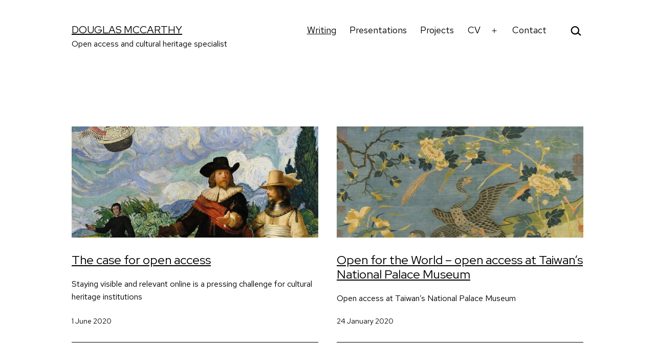

--- FILE ---
content_type: text/html
request_url: https://douglasmccarthy.com/writing/page/2/
body_size: 11703
content:
<!doctype html>
<html lang="en-GB" >
<head>
<meta charset="UTF-8"/>
<meta name="viewport" content="width=device-width, initial-scale=1.0"/>
<title>Writing - Douglas McCarthy</title>
<meta name='robots' content='index, follow, max-snippet:-1, max-image-preview:large, max-video-preview:-1'/>
<style>img:is([sizes="auto" i], [sizes^="auto," i]){contain-intrinsic-size:3000px 1500px}</style>
<meta name="google" content="nositelinkssearchbox"><link rel="canonical" href="https://douglasmccarthy.com/writing/"/>
<meta name="description" content=""><script type="application/ld+json">{"@context":"https://schema.org","@type":"Organization","name":"","url":"https://douglasmccarthy.com","logo":"","description":"Douglas McCarthy"}</script><meta property="og:url" content="https://douglasmccarthy.com"/><meta property="og:site_name" content="Douglas McCarthy"/><meta property="og:locale" content="en_GB"/><meta property="og:type" content="website"/><meta property="og:title" content="Writing - Douglas McCarthy"/><meta property="og:description" content=""/><meta name="twitter:card" content="summary"/><meta name="twitter:locale" content="en_GB"/><meta name="twitter:title" content="Writing - Douglas McCarthy"/><meta name="twitter:description" content=""/><meta name="twitter:url" content="https://douglasmccarthy.com"/><meta name="twitter:site" content="@Douglas McCarthy"/><link rel='dns-prefetch' href='//www.googletagmanager.com'/>
<link rel='dns-prefetch' href='//fonts.googleapis.com'/>
<link href='https://fonts.gstatic.com' crossorigin rel='preconnect'/>
<link rel="alternate" type="application/rss+xml" title="Douglas McCarthy &raquo; Feed" href="https://douglasmccarthy.com/feed/"/>
<link rel="alternate" type="application/rss+xml" title="Douglas McCarthy &raquo; Comments Feed" href="https://douglasmccarthy.com/comments/feed/"/>
<style id='wp-emoji-styles-inline-css'>img.wp-smiley, img.emoji{display:inline !important;border:none !important;box-shadow:none !important;height:1em !important;width:1em !important;margin:0 0.07em !important;vertical-align:-0.1em !important;background:none !important;padding:0 !important;}</style>
<link rel='stylesheet' id='wp-block-library-css' href='https://douglasmccarthy.com/wp-includes/css/dist/block-library/style.min.css?ver=6.8.2' media='all'/>
<style id='classic-theme-styles-inline-css'>.wp-block-button__link{color:#fff;background-color:#32373c;border-radius:9999px;box-shadow:none;text-decoration:none;padding:calc(.667em + 2px) calc(1.333em + 2px);font-size:1.125em}.wp-block-file__button{background:#32373c;color:#fff;text-decoration:none}</style>
<link rel='stylesheet' id='coblocks-frontend-css' href='https://douglasmccarthy.com/wp-content/cache/speedycache/douglasmccarthy.com/assets/0726d0306ab91364-style-coblocks-1.css' media='all'/>
<link rel='stylesheet' id='coblocks-extensions-css' href='https://douglasmccarthy.com/wp-content/cache/speedycache/douglasmccarthy.com/assets/68ae67ab846410dc-style-coblocks-extensions.css' media='all'/>
<link rel='stylesheet' id='coblocks-animation-css' href='https://douglasmccarthy.com/wp-content/cache/speedycache/douglasmccarthy.com/assets/9d3cbd837c82a0df-style-coblocks-animation.css' media='all'/>
<link rel='stylesheet' id='twentig-blocks-css' href='https://douglasmccarthy.com/wp-content/cache/speedycache/douglasmccarthy.com/assets/408c85c819eabe2b-style-index.css' media='all'/>
<link rel='stylesheet' id='twenty-twenty-one-custom-color-overrides-css' href='https://douglasmccarthy.com/wp-content/cache/speedycache/douglasmccarthy.com/assets/d46066b9fb359d5b-custom-color-overrides.css' media='all'/>
<style id='twenty-twenty-one-custom-color-overrides-inline-css'>:root .editor-styles-wrapper{--global--color-background:#ffffff;--global--color-primary:#000;--global--color-secondary:#000;--button--color-background:#000;--button--color-text-hover:#000;}</style>
<style id='global-styles-inline-css'>:root{--wp--preset--aspect-ratio--square:1;--wp--preset--aspect-ratio--4-3:4/3;--wp--preset--aspect-ratio--3-4:3/4;--wp--preset--aspect-ratio--3-2:3/2;--wp--preset--aspect-ratio--2-3:2/3;--wp--preset--aspect-ratio--16-9:16/9;--wp--preset--aspect-ratio--9-16:9/16;--wp--preset--color--black:#000000;--wp--preset--color--cyan-bluish-gray:#abb8c3;--wp--preset--color--white:#FFFFFF;--wp--preset--color--pale-pink:#f78da7;--wp--preset--color--vivid-red:#cf2e2e;--wp--preset--color--luminous-vivid-orange:#ff6900;--wp--preset--color--luminous-vivid-amber:#fcb900;--wp--preset--color--light-green-cyan:#7bdcb5;--wp--preset--color--vivid-green-cyan:#00d084;--wp--preset--color--pale-cyan-blue:#8ed1fc;--wp--preset--color--vivid-cyan-blue:#0693e3;--wp--preset--color--vivid-purple:#9b51e0;--wp--preset--color--dark-gray:#28303D;--wp--preset--color--gray:#39414D;--wp--preset--color--green:#D1E4DD;--wp--preset--color--blue:#D1DFE4;--wp--preset--color--purple:#D1D1E4;--wp--preset--color--red:#E4D1D1;--wp--preset--color--orange:#E4DAD1;--wp--preset--color--yellow:#EEEADD;--wp--preset--color--subtle:#f4f4f4;--wp--preset--gradient--vivid-cyan-blue-to-vivid-purple:linear-gradient(135deg,rgba(6,147,227,1) 0%,rgb(155,81,224) 100%);--wp--preset--gradient--light-green-cyan-to-vivid-green-cyan:linear-gradient(135deg,rgb(122,220,180) 0%,rgb(0,208,130) 100%);--wp--preset--gradient--luminous-vivid-amber-to-luminous-vivid-orange:linear-gradient(135deg,rgba(252,185,0,1) 0%,rgba(255,105,0,1) 100%);--wp--preset--gradient--luminous-vivid-orange-to-vivid-red:linear-gradient(135deg,rgba(255,105,0,1) 0%,rgb(207,46,46) 100%);--wp--preset--gradient--very-light-gray-to-cyan-bluish-gray:linear-gradient(135deg,rgb(238,238,238) 0%,rgb(169,184,195) 100%);--wp--preset--gradient--cool-to-warm-spectrum:linear-gradient(135deg,rgb(74,234,220) 0%,rgb(151,120,209) 20%,rgb(207,42,186) 40%,rgb(238,44,130) 60%,rgb(251,105,98) 80%,rgb(254,248,76) 100%);--wp--preset--gradient--blush-light-purple:linear-gradient(135deg,rgb(255,206,236) 0%,rgb(152,150,240) 100%);--wp--preset--gradient--blush-bordeaux:linear-gradient(135deg,rgb(254,205,165) 0%,rgb(254,45,45) 50%,rgb(107,0,62) 100%);--wp--preset--gradient--luminous-dusk:linear-gradient(135deg,rgb(255,203,112) 0%,rgb(199,81,192) 50%,rgb(65,88,208) 100%);--wp--preset--gradient--pale-ocean:linear-gradient(135deg,rgb(255,245,203) 0%,rgb(182,227,212) 50%,rgb(51,167,181) 100%);--wp--preset--gradient--electric-grass:linear-gradient(135deg,rgb(202,248,128) 0%,rgb(113,206,126) 100%);--wp--preset--gradient--midnight:linear-gradient(135deg,rgb(2,3,129) 0%,rgb(40,116,252) 100%);--wp--preset--gradient--purple-to-yellow:linear-gradient(160deg, #D1D1E4 0%, #EEEADD 100%);--wp--preset--gradient--yellow-to-purple:linear-gradient(160deg, #EEEADD 0%, #D1D1E4 100%);--wp--preset--gradient--green-to-yellow:linear-gradient(160deg, #D1E4DD 0%, #EEEADD 100%);--wp--preset--gradient--yellow-to-green:linear-gradient(160deg, #EEEADD 0%, #D1E4DD 100%);--wp--preset--gradient--red-to-yellow:linear-gradient(160deg, #E4D1D1 0%, #EEEADD 100%);--wp--preset--gradient--yellow-to-red:linear-gradient(160deg, #EEEADD 0%, #E4D1D1 100%);--wp--preset--gradient--purple-to-red:linear-gradient(160deg, #D1D1E4 0%, #E4D1D1 100%);--wp--preset--gradient--red-to-purple:linear-gradient(160deg, #E4D1D1 0%, #D1D1E4 100%);--wp--preset--font-size--small:16.2px;--wp--preset--font-size--medium:20.25px;--wp--preset--font-size--large:24px;--wp--preset--font-size--x-large:42px;--wp--preset--font-size--extra-small:14.4px;--wp--preset--font-size--normal:18px;--wp--preset--font-size--h-3:32px;--wp--preset--font-size--extra-large:40px;--wp--preset--font-size--h-2:48px;--wp--preset--font-size--huge:64px;--wp--preset--font-size--gigantic:144px;--wp--preset--spacing--20:0.44rem;--wp--preset--spacing--30:0.67rem;--wp--preset--spacing--40:1rem;--wp--preset--spacing--50:1.5rem;--wp--preset--spacing--60:2.25rem;--wp--preset--spacing--70:3.38rem;--wp--preset--spacing--80:5.06rem;--wp--preset--shadow--natural:6px 6px 9px rgba(0, 0, 0, 0.2);--wp--preset--shadow--deep:12px 12px 50px rgba(0, 0, 0, 0.4);--wp--preset--shadow--sharp:6px 6px 0px rgba(0, 0, 0, 0.2);--wp--preset--shadow--outlined:6px 6px 0px -3px rgba(255, 255, 255, 1), 6px 6px rgba(0, 0, 0, 1);--wp--preset--shadow--crisp:6px 6px 0px rgba(0, 0, 0, 1);}:root :where(.is-layout-flow) > :first-child{margin-block-start:0;}:root :where(.is-layout-flow) > :last-child{margin-block-end:0;}:root :where(.is-layout-flow) > *{margin-block-start:24px;margin-block-end:0;}:root :where(.is-layout-constrained) > :first-child{margin-block-start:0;}:root :where(.is-layout-constrained) > :last-child{margin-block-end:0;}:root :where(.is-layout-constrained) > *{margin-block-start:24px;margin-block-end:0;}:root :where(.is-layout-flex){gap:24px;}:root :where(.is-layout-grid){gap:24px;}body .is-layout-flex{display:flex;}.is-layout-flex{flex-wrap:wrap;align-items:center;}.is-layout-flex > :is(*, div){margin:0;}body .is-layout-grid{display:grid;}.is-layout-grid > :is(*, div){margin:0;}.has-black-color{color:var(--wp--preset--color--black) !important;}.has-cyan-bluish-gray-color{color:var(--wp--preset--color--cyan-bluish-gray) !important;}.has-white-color{color:var(--wp--preset--color--white) !important;}.has-pale-pink-color{color:var(--wp--preset--color--pale-pink) !important;}.has-vivid-red-color{color:var(--wp--preset--color--vivid-red) !important;}.has-luminous-vivid-orange-color{color:var(--wp--preset--color--luminous-vivid-orange) !important;}.has-luminous-vivid-amber-color{color:var(--wp--preset--color--luminous-vivid-amber) !important;}.has-light-green-cyan-color{color:var(--wp--preset--color--light-green-cyan) !important;}.has-vivid-green-cyan-color{color:var(--wp--preset--color--vivid-green-cyan) !important;}.has-pale-cyan-blue-color{color:var(--wp--preset--color--pale-cyan-blue) !important;}.has-vivid-cyan-blue-color{color:var(--wp--preset--color--vivid-cyan-blue) !important;}.has-vivid-purple-color{color:var(--wp--preset--color--vivid-purple) !important;}.has-dark-gray-color{color:var(--wp--preset--color--dark-gray) !important;}.has-gray-color{color:var(--wp--preset--color--gray) !important;}.has-green-color{color:var(--wp--preset--color--green) !important;}.has-blue-color{color:var(--wp--preset--color--blue) !important;}.has-purple-color{color:var(--wp--preset--color--purple) !important;}.has-red-color{color:var(--wp--preset--color--red) !important;}.has-orange-color{color:var(--wp--preset--color--orange) !important;}.has-yellow-color{color:var(--wp--preset--color--yellow) !important;}.has-subtle-color{color:var(--wp--preset--color--subtle) !important;}.has-black-background-color{background-color:var(--wp--preset--color--black) !important;}.has-cyan-bluish-gray-background-color{background-color:var(--wp--preset--color--cyan-bluish-gray) !important;}.has-white-background-color{background-color:var(--wp--preset--color--white) !important;}.has-pale-pink-background-color{background-color:var(--wp--preset--color--pale-pink) !important;}.has-vivid-red-background-color{background-color:var(--wp--preset--color--vivid-red) !important;}.has-luminous-vivid-orange-background-color{background-color:var(--wp--preset--color--luminous-vivid-orange) !important;}.has-luminous-vivid-amber-background-color{background-color:var(--wp--preset--color--luminous-vivid-amber) !important;}.has-light-green-cyan-background-color{background-color:var(--wp--preset--color--light-green-cyan) !important;}.has-vivid-green-cyan-background-color{background-color:var(--wp--preset--color--vivid-green-cyan) !important;}.has-pale-cyan-blue-background-color{background-color:var(--wp--preset--color--pale-cyan-blue) !important;}.has-vivid-cyan-blue-background-color{background-color:var(--wp--preset--color--vivid-cyan-blue) !important;}.has-vivid-purple-background-color{background-color:var(--wp--preset--color--vivid-purple) !important;}.has-dark-gray-background-color{background-color:var(--wp--preset--color--dark-gray) !important;}.has-gray-background-color{background-color:var(--wp--preset--color--gray) !important;}.has-green-background-color{background-color:var(--wp--preset--color--green) !important;}.has-blue-background-color{background-color:var(--wp--preset--color--blue) !important;}.has-purple-background-color{background-color:var(--wp--preset--color--purple) !important;}.has-red-background-color{background-color:var(--wp--preset--color--red) !important;}.has-orange-background-color{background-color:var(--wp--preset--color--orange) !important;}.has-yellow-background-color{background-color:var(--wp--preset--color--yellow) !important;}.has-subtle-background-color{background-color:var(--wp--preset--color--subtle) !important;}.has-black-border-color{border-color:var(--wp--preset--color--black) !important;}.has-cyan-bluish-gray-border-color{border-color:var(--wp--preset--color--cyan-bluish-gray) !important;}.has-white-border-color{border-color:var(--wp--preset--color--white) !important;}.has-pale-pink-border-color{border-color:var(--wp--preset--color--pale-pink) !important;}.has-vivid-red-border-color{border-color:var(--wp--preset--color--vivid-red) !important;}.has-luminous-vivid-orange-border-color{border-color:var(--wp--preset--color--luminous-vivid-orange) !important;}.has-luminous-vivid-amber-border-color{border-color:var(--wp--preset--color--luminous-vivid-amber) !important;}.has-light-green-cyan-border-color{border-color:var(--wp--preset--color--light-green-cyan) !important;}.has-vivid-green-cyan-border-color{border-color:var(--wp--preset--color--vivid-green-cyan) !important;}.has-pale-cyan-blue-border-color{border-color:var(--wp--preset--color--pale-cyan-blue) !important;}.has-vivid-cyan-blue-border-color{border-color:var(--wp--preset--color--vivid-cyan-blue) !important;}.has-vivid-purple-border-color{border-color:var(--wp--preset--color--vivid-purple) !important;}.has-dark-gray-border-color{border-color:var(--wp--preset--color--dark-gray) !important;}.has-gray-border-color{border-color:var(--wp--preset--color--gray) !important;}.has-green-border-color{border-color:var(--wp--preset--color--green) !important;}.has-blue-border-color{border-color:var(--wp--preset--color--blue) !important;}.has-purple-border-color{border-color:var(--wp--preset--color--purple) !important;}.has-red-border-color{border-color:var(--wp--preset--color--red) !important;}.has-orange-border-color{border-color:var(--wp--preset--color--orange) !important;}.has-yellow-border-color{border-color:var(--wp--preset--color--yellow) !important;}.has-subtle-border-color{border-color:var(--wp--preset--color--subtle) !important;}.has-vivid-cyan-blue-to-vivid-purple-gradient-background{background:var(--wp--preset--gradient--vivid-cyan-blue-to-vivid-purple) !important;}.has-light-green-cyan-to-vivid-green-cyan-gradient-background{background:var(--wp--preset--gradient--light-green-cyan-to-vivid-green-cyan) !important;}.has-luminous-vivid-amber-to-luminous-vivid-orange-gradient-background{background:var(--wp--preset--gradient--luminous-vivid-amber-to-luminous-vivid-orange) !important;}.has-luminous-vivid-orange-to-vivid-red-gradient-background{background:var(--wp--preset--gradient--luminous-vivid-orange-to-vivid-red) !important;}.has-very-light-gray-to-cyan-bluish-gray-gradient-background{background:var(--wp--preset--gradient--very-light-gray-to-cyan-bluish-gray) !important;}.has-cool-to-warm-spectrum-gradient-background{background:var(--wp--preset--gradient--cool-to-warm-spectrum) !important;}.has-blush-light-purple-gradient-background{background:var(--wp--preset--gradient--blush-light-purple) !important;}.has-blush-bordeaux-gradient-background{background:var(--wp--preset--gradient--blush-bordeaux) !important;}.has-luminous-dusk-gradient-background{background:var(--wp--preset--gradient--luminous-dusk) !important;}.has-pale-ocean-gradient-background{background:var(--wp--preset--gradient--pale-ocean) !important;}.has-electric-grass-gradient-background{background:var(--wp--preset--gradient--electric-grass) !important;}.has-midnight-gradient-background{background:var(--wp--preset--gradient--midnight) !important;}.has-purple-to-yellow-gradient-background{background:var(--wp--preset--gradient--purple-to-yellow) !important;}.has-yellow-to-purple-gradient-background{background:var(--wp--preset--gradient--yellow-to-purple) !important;}.has-green-to-yellow-gradient-background{background:var(--wp--preset--gradient--green-to-yellow) !important;}.has-yellow-to-green-gradient-background{background:var(--wp--preset--gradient--yellow-to-green) !important;}.has-red-to-yellow-gradient-background{background:var(--wp--preset--gradient--red-to-yellow) !important;}.has-yellow-to-red-gradient-background{background:var(--wp--preset--gradient--yellow-to-red) !important;}.has-purple-to-red-gradient-background{background:var(--wp--preset--gradient--purple-to-red) !important;}.has-red-to-purple-gradient-background{background:var(--wp--preset--gradient--red-to-purple) !important;}.has-small-font-size{font-size:var(--wp--preset--font-size--small) !important;}.has-medium-font-size{font-size:var(--wp--preset--font-size--medium) !important;}.has-large-font-size{font-size:var(--wp--preset--font-size--large) !important;}.has-x-large-font-size{font-size:var(--wp--preset--font-size--x-large) !important;}.has-extra-small-font-size{font-size:var(--wp--preset--font-size--extra-small) !important;}.has-normal-font-size{font-size:var(--wp--preset--font-size--normal) !important;}.has-h-3-font-size{font-size:var(--wp--preset--font-size--h-3) !important;}.has-extra-large-font-size{font-size:var(--wp--preset--font-size--extra-large) !important;}.has-h-2-font-size{font-size:var(--wp--preset--font-size--h-2) !important;}.has-huge-font-size{font-size:var(--wp--preset--font-size--huge) !important;}.has-gigantic-font-size{font-size:var(--wp--preset--font-size--gigantic) !important;}:root :where(.wp-block-pullquote){font-size:1.5em;line-height:1.6;} @media(max-width:651px){ .tw-sm-hidden { display: none !important; }}@media(min-width:652px) and (max-width:1023px){ .tw-md-hidden { display: none !important; }}@media(min-width:1024px){ .tw-lg-hidden { display: none !important; }}@media (width < 652px) { .tw-sm-hidden { display: none !important; }}@media (652px <= width < 1024px) { .tw-md-hidden { display: none !important; }}@media (width >= 1024px) { .tw-lg-hidden { display: none !important; }}
.tw-mt-0{margin-top:0px!important;}.tw-mb-0{margin-bottom:0px!important;}.tw-mt-1{margin-top:5px!important;}.tw-mb-1{margin-bottom:5px!important;}.tw-mt-2{margin-top:10px!important;}.tw-mb-2{margin-bottom:10px!important;}.tw-mt-3{margin-top:15px!important;}.tw-mb-3{margin-bottom:15px!important;}.tw-mt-4{margin-top:20px!important;}.tw-mb-4{margin-bottom:20px!important;}.tw-mt-5{margin-top:30px!important;}.tw-mb-5{margin-bottom:30px!important;}.tw-mt-6{margin-top:40px!important;}.tw-mb-6{margin-bottom:40px!important;}.tw-mt-7{margin-top:50px!important;}.tw-mb-7{margin-bottom:50px!important;}.tw-mt-8{margin-top:60px!important;}.tw-mb-8{margin-bottom:60px!important;}.tw-mt-9{margin-top:80px!important;}.tw-mb-9{margin-bottom:80px!important;}.tw-mt-10{margin-top:100px!important;}.tw-mb-10{margin-bottom:100px!important;}.tw-mt-auto{margin-top:auto!important;}.tw-mb-auto{margin-bottom:auto!important;}</style>
<style id='dominant-color-styles-inline-css'>img[data-dominant-color]:not(.has-transparency){background-color:var(--dominant-color);}</style>
<link rel='stylesheet' id='embedpress-style-css' href='https://douglasmccarthy.com/wp-content/cache/speedycache/douglasmccarthy.com/assets/aeea6ec17548184b-embedpress.css' media='all'/>
<link rel='stylesheet' id='wp-components-css' href='https://douglasmccarthy.com/wp-includes/css/dist/components/style.min.css?ver=6.8.2' media='all'/>
<link rel='stylesheet' id='godaddy-styles-css' href='https://douglasmccarthy.com/wp-content/cache/speedycache/douglasmccarthy.com/assets/0793ca35f5d38818-latest.css' media='all'/>
<link rel='stylesheet' id='twenty-twenty-one-style-css' href='https://douglasmccarthy.com/wp-content/cache/speedycache/douglasmccarthy.com/assets/599078b051ff663a-style.css' media='all'/>
<style id='twenty-twenty-one-style-inline-css'>:root{--global--color-background:#ffffff;--global--color-primary:#000;--global--color-secondary:#000;--button--color-background:#000;--button--color-text-hover:#000;}</style>
<link rel='stylesheet' id='twenty-twenty-one-print-style-css' href='https://douglasmccarthy.com/wp-content/cache/speedycache/douglasmccarthy.com/assets/e8e8832f251be735-print.css' media='print'/>
<link rel='stylesheet' id='dashicons-css' href='https://douglasmccarthy.com/wp-includes/css/dashicons.min.css?ver=6.8.2' media='all'/>
<link rel='stylesheet' id='twentig-twentyone-css' href='https://douglasmccarthy.com/wp-content/cache/speedycache/douglasmccarthy.com/assets/7e9fcbfa0a54b576-style.css' media='all'/>
<style id='twentig-twentyone-inline-css'>.menu-search:last-child{margin-inline-end:var(--primary-nav--padding)}.header-actions .search-form{margin:0;position:relative;max-width:100%}.header-actions .search-submit{background:transparent!important;border:0;position:absolute;padding:2px;right:0;top:50%;margin:-14px 0 0}.header-actions .search-field:placeholder-shown + .search-submit{pointer-events:none}.header-actions .search-field:not(:focus){cursor:pointer}.header-actions .search-field{-webkit-appearance:none;-webkit-border-radius:0;margin:0;font-size:var(--primary-nav--font-size-sub-menu);padding:4px 34px 4px 0;border:0;border-bottom:1px solid transparent;color:currentcolor;background:transparent!important;width:0;transition:width 0.4s ease-in-out,border-color 0.2s ease-in-out}.header-actions .search-field::placeholder{color:currentcolor}.header-actions .search-form:focus-within .search-field{width:200px;border-color:currentcolor}.header-actions .search-field:focus{outline:none}.header-actions .search-field:focus-visible{outline-offset:5px}.rtl .header-actions .search-submit{right:auto;left:0}.rtl .header-actions .search-field{padding:4px 0 4px 34px}@media only screen and (max-width:481px){.primary-menu-container{display:block}ul.header-actions{margin-inline-start:0;padding-bottom:120px;justify-content:flex-start}.header-actions .menu-search{margin:0 0 35px;width:100%}.header-actions .menu-search:last-child{margin-bottom:0}.header-actions .search-field{width:100%;border-color:currentcolor;font-size:var(--primary-nav--font-size-mobile)}.header-actions li.social-item{margin-inline-start:calc(0px - var(--primary-nav--padding))}.header-actions .social-item + .social-item{margin-inline-start:0}.header-actions .social-item a{padding:var(--primary-nav--padding)}.header-actions .menu-button{width:100%;margin:0}.header-actions .menu-button a{display:inline-block}.header-actions .social-item + .menu-button{margin-top:35px}.header-actions .menu-search + .menu-button{margin-top:15px}}.site-main{display:grid;grid-template-columns:repeat(1,1fr);column-gap:2em;row-gap:calc(var(--global--spacing-vertical)*2);max-width:var(--responsive--alignwide-width)}.tw-blog-card .site-main{row-gap:2em}.tw-blog-grid .entry-header{width:100%;margin-bottom:var(--global--spacing-unit)}.tw-blog-grid .navigation,.tw-blog-grid .no-results.not-found,.tw-blog-grid .page-header,.tw-blog-grid .search-result-count{width:100%;max-width:none;grid-column:1/-1}.page-header{margin-bottom:var(--global--spacing-vertical)}.tw-blog-card .page-header{margin-bottom:calc(var(--global--spacing-vertical)*2)}.tw-blog-card .navigation,.tw-blog-separator .navigation{border-top:0;padding-top:0}.tw-blog-card .navigation{margin-top:calc(var(--global--spacing-vertical)*1.5)}.tw-blog-grid .search-result-count{margin-top:0}.tw-blog-grid .hentry{margin:0;display:flex;flex-direction:column;width:100%}.tw-blog-grid .hentry .entry-footer{width:100%;max-width:100%;border:0;padding:0;margin:0;font-size:max(calc(var(--global--font-size-base)*0.7),14px)}.tw-blog-card .hentry .entry-footer,.tw-blog-separator .hentry .entry-footer{margin-top:auto}.tw-blog-grid .hentry.tw-no-meta .entry-footer,.tw-blog-grid .post-thumbnail figcaption{display:none}.tw-blog-grid .post-thumbnail{width:100%;max-width:100%;margin:var(--global--spacing-vertical) 0 10px}.tw-blog-grid .post-thumbnail img{margin:0}.tw-blog-grid.tw-blog-image-above .post-thumbnail{margin-bottom:var(--global--spacing-vertical)}.tw-blog-grid .hentry .entry-content{font-size:max(var(--global--font-size-sm),16px);line-height:min(var(--global--line-height-body),1.6);width:100%;margin-bottom:calc(var(--global--spacing-vertical)*0.7);margin-top:0}.tw-blog-grid .hentry.tw-no-meta .entry-content{margin-bottom:0}.tw-blog-grid .entry-content>*{margin-top:0;margin-bottom:calc(var(--global--spacing-vertical)*0.666)}.tw-blog-grid .entry-content>*:last-child{margin-bottom:0}.tw-blog-grid h2.entry-title{font-size:var(--archive-heading-size,var(--global--font-size-lg))}.tw-blog-separator .hentry{padding-bottom:var(--global--spacing-vertical);border-bottom:var(--separator--height) solid var(--separator--border-color)}@media only screen and (max-width:821px){.site-main{column-gap:24px}.tw-blog-card .site-main{row-gap:24px}.tw-blog-grid h2.entry-title{font-size:min(var(--archive-heading-size,var(--global--font-size-lg)),var(--global--font-size-lg))}}@media(min-width:652px){.site-main{grid-template-columns:repeat(2,minmax(0,1fr))}}@media(min-width:1280px){.tw-blog-columns-3 .site-main{grid-template-columns:repeat(3,minmax(0,1fr))}}.site{background-color:var(--global--color-background)}@media only screen and (min-width:1200px){:root{--responsive--alignfull-padding:var(--site--padding);--responsive--aligndefault-width:min(calc(1200px - 2 * var(--site--padding)),var(--max--aligndefault-width));--responsive--alignwide-width:min(calc(1200px - 2 * var(--site--padding)),var(--max--alignwide-width))}.site{max-width:1200px;margin:0 auto}body:not(.tw-header-full) .site-header,body:not(.tw-footer-widgets-full) .widget-area,body:not(.tw-footer-full) .site-footer{max-width:inherit;padding-left:max(calc((1200px - var(--max--alignwide-width)) /2),var(--site--padding));padding-right:max(calc((1200px - var(--max--alignwide-width)) /2),var(--site--padding))}.tw-header-full .site-header{max-width:inherit}}:root{--max--alignwide-width:1000px;--max--aligndefault-width:1000px;--font-base:'Red Hat Text',sans-serif;--global--font-size-base:1.125rem;--global--line-height-body:1.6;--font-headings:'Red Hat Display',sans-serif;--heading--font-weight:400;--heading--font-weight-page-title:400;--heading--font-weight-strong:400;--widget--font-weight-title:400;--global--font-size-xxl:4rem;--primary-nav--font-size:1.125rem;--primary-nav--font-weight:400;--branding--title--font-size:20px;--branding--title--font-size-mobile:20px;--archive-img-ratio:45%;--widgets--color-text:#000000}.single-post{--global--font-size-page-title:3.5rem}.site-header .site-title,.site-footer>.site-info .site-name{font-weight:400;text-transform:uppercase}:root .has-subtle-background-color,:root .has-subtle-background-background-color{background-color:#f4f4f4}:root .has-subtle-color{color:#f4f4f4}:not(.has-text-color).has-green-background-color[class],:not(.has-text-color).has-blue-background-color[class],:not(.has-text-color).has-purple-background-color[class],:not(.has-text-color).has-red-background-color[class],:not(.has-text-color).has-orange-background-color[class],:not(.has-text-color).has-yellow-background-color[class]{color:var(--global--color-primary)}</style>
<link rel='stylesheet' id='twentig-twentyone-fonts-css' href='https://fonts.googleapis.com/css2?family=Red+Hat+Text%3Aital%2Cwght%400%2C400%3B0%2C700%3B1%2C400&#038;family=Red+Hat+Display%3Awght%40400&#038;display=swap' media='all'/>
<script src="https://www.googletagmanager.com/gtag/js?id=G-7HH3EMKPL0" id="google_gtagjs-js" async></script>
<link rel="https://api.w.org/" href="https://douglasmccarthy.com/wp-json/"/><link rel="EditURI" type="application/rsd+xml" title="RSD" href="https://douglasmccarthy.com/xmlrpc.php?rsd"/>
<meta name="generator" content="dominant-color-images 1.2.0">
<meta name="generator" content="Site Kit by Google 1.158.0"/><meta name="generator" content="performance-lab 3.9.0; plugins: dominant-color-images, performant-translations, speculation-rules, webp-uploads">
<meta name="generator" content="performant-translations 1.2.0">
<noscript><style>.tw-block-animation{opacity:1;transform:none;clip-path:none;}</style></noscript>
<meta name="generator" content="webp-uploads 2.5.1">
<meta name="generator" content="speculation-rules 1.5.0">
<style id="custom-background-css">body.custom-background{background-color:#ffffff;}</style>
<link rel="icon" href="https://douglasmccarthy.com/wp-content/uploads/2021/03/cropped-cropped-android-chrome-512x512-1-32x32.png" sizes="32x32"/>
<link rel="icon" href="https://douglasmccarthy.com/wp-content/uploads/2021/03/cropped-cropped-android-chrome-512x512-1-192x192.png" sizes="192x192"/>
<link rel="apple-touch-icon" href="https://douglasmccarthy.com/wp-content/uploads/2021/03/cropped-cropped-android-chrome-512x512-1-180x180.png"/>
<meta name="msapplication-TileImage" content="https://douglasmccarthy.com/wp-content/uploads/2021/03/cropped-cropped-android-chrome-512x512-1-270x270.png"/>
</head>
<body class="blog paged custom-background wp-embed-responsive paged-2 wp-theme-twentytwentyone is-twentytwentyone is-light-theme has-background-white no-js hfeed has-main-navigation no-widgets tw-header-layout-menu-right tw-header-break-mobile tw-header-padding-medium tw-nav-hover-border tw-no-footer tw-no-meta-label tw-hide-blog-title tw-blog-grid tw-blog-columns-2 tw-blog-separator tw-blog-image-text-width tw-blog-image-above tw-blog-img-ratio">
<div id="page" class="site">
<a class="skip-link screen-reader-text" href="#content">
Skip to content</a>
<header id="masthead" class="site-header has-title-and-tagline has-menu">
<div class="site-branding"> <p class="site-title"><a href="https://douglasmccarthy.com/" rel="home">Douglas McCarthy</a></p> <p class="site-description"> Open access and cultural heritage specialist</p></div><nav id="site-navigation" class="primary-navigation" aria-label="Primary menu">
<div class="menu-button-container"> <button id="primary-mobile-menu" class="button" aria-controls="primary-menu-list" aria-expanded="false"> <span class="dropdown-icon open">Menu <svg class="svg-icon" width="24" height="24" aria-hidden="true" role="img" focusable="false" viewBox="0 0 24 24" fill="none" xmlns="http://www.w3.org/2000/svg"><path fill-rule="evenodd" clip-rule="evenodd" d="M4.5 6H19.5V7.5H4.5V6ZM4.5 12H19.5V13.5H4.5V12ZM19.5 18H4.5V19.5H19.5V18Z" fill="currentColor"/></svg></span> <span class="dropdown-icon close">Close <svg class="svg-icon" width="24" height="24" aria-hidden="true" role="img" focusable="false" viewBox="0 0 24 24" fill="none" xmlns="http://www.w3.org/2000/svg"><path fill-rule="evenodd" clip-rule="evenodd" d="M12 10.9394L5.53033 4.46973L4.46967 5.53039L10.9393 12.0001L4.46967 18.4697L5.53033 19.5304L12 13.0607L18.4697 19.5304L19.5303 18.4697L13.0607 12.0001L19.5303 5.53039L18.4697 4.46973L12 10.9394Z" fill="currentColor"/></svg></span></button></div><div class="primary-menu-container"><ul id="primary-menu-list" class="menu-wrapper"><li id="menu-item-343" class="menu-item menu-item-type-post_type menu-item-object-page current-menu-item page_item page-item-341 current_page_item current_page_parent menu-item-343"><a href="https://douglasmccarthy.com/writing/" aria-current="page">Writing</a></li> <li id="menu-item-42" class="menu-item menu-item-type-post_type menu-item-object-page menu-item-42"><a href="https://douglasmccarthy.com/presentations/">Presentations</a></li> <li id="menu-item-43" class="menu-item menu-item-type-post_type menu-item-object-page menu-item-43"><a href="https://douglasmccarthy.com/projects/">Projects</a></li> <li id="menu-item-44" class="menu-item menu-item-type-post_type menu-item-object-page menu-item-has-children menu-item-44"><a href="https://douglasmccarthy.com/cv/">CV</a><button class="sub-menu-toggle" aria-expanded="false" onClick="twentytwentyoneExpandSubMenu(this)"><span class="icon-plus"><svg class="svg-icon" width="18" height="18" aria-hidden="true" role="img" focusable="false" viewBox="0 0 24 24" fill="none" xmlns="http://www.w3.org/2000/svg"><path fill-rule="evenodd" clip-rule="evenodd" d="M18 11.2h-5.2V6h-1.6v5.2H6v1.6h5.2V18h1.6v-5.2H18z" fill="currentColor"/></svg></span><span class="icon-minus"><svg class="svg-icon" width="18" height="18" aria-hidden="true" role="img" focusable="false" viewBox="0 0 24 24" fill="none" xmlns="http://www.w3.org/2000/svg"><path fill-rule="evenodd" clip-rule="evenodd" d="M6 11h12v2H6z" fill="currentColor"/></svg></span><span class="screen-reader-text">Open menu</span></button> <ul class="sub-menu"> <li id="menu-item-157" class="menu-item menu-item-type-post_type menu-item-object-page menu-item-157"><a href="https://douglasmccarthy.com/cv/recommendations/">Recommendations</a></li></ul></li> <li id="menu-item-63" class="menu-item menu-item-type-post_type menu-item-object-page menu-item-63"><a href="https://douglasmccarthy.com/contact/">Contact</a></li></ul><ul class="header-actions"><li class="menu-search"> <form role="search" method="get" class="search-form" action="https://douglasmccarthy.com/"> <label for="search-form-1" class="screen-reader-text">Search&hellip;</label> <input type="search" autocomplete="off" id="search-form-1" placeholder="Search&hellip;" class="search-field" value="" name="s" /> <button type="submit" class="search-submit" aria-label="Search"> <svg xmlns="http://www.w3.org/2000/svg" width="24" height="24" viewBox="0 0 24 24"><path d="M1.5 11.4a8.323 8.323 0 008.25 8.25 7.86 7.86 0 005.4-2.1l5.1 4.35 1.5-1.65-5.1-4.5a7.937 7.937 0 001.35-4.5A8.323 8.323 0 009.75 3a8.355 8.355 0 00-8.25 8.4zm2.25-.15a6 6 0 116 6 6.018 6.018 0 01-6-6z"/></svg></button></form></li></ul></div></nav>
</header>
<div id="content" class="site-content">
<div id="primary" class="content-area">
<main id="main" class="site-main">
<header class="page-header alignwide">
<h1 class="page-title">Writing</h1>
</header>
<article id="post-305" class="post-305 post type-post status-publish format-standard has-post-thumbnail hentry category-uncategorized tag-copyright tag-museums tag-open-access tag-openglam entry">
<header class="entry-header">
<h2 class="entry-title default-max-width"><a href="https://douglasmccarthy.com/2020/06/the-case-for-open-access/">The case for open access</a></h2>
<figure class="post-thumbnail">
<a class="post-thumbnail-inner alignwide" href="https://douglasmccarthy.com/2020/06/the-case-for-open-access/" aria-hidden="true" tabindex="-1">
<img width="699" height="422" src="https://douglasmccarthy.com/wp-content/uploads/2021/03/Apollo-open-access-image-e1615116800693.jpg" class="attachment-medium_large size-medium_large wp-post-image" alt="" decoding="async" fetchpriority="high" srcset="https://douglasmccarthy.com/wp-content/uploads/2021/03/Apollo-open-access-image-e1615116800693.jpg 699w, https://douglasmccarthy.com/wp-content/uploads/2021/03/Apollo-open-access-image-e1615116800693-300x181.jpg 300w" sizes="(min-width: 1280px) 480px, (min-width: 822px) calc(50vw - 80px), (min-width: 652px) calc(50vw - 52px), (min-width: 482px) calc(100vw - 80px), calc(100vw - 40px)"/></a>
</figure>
</header>
<div class="entry-content"> <p>Staying visible and relevant online is a pressing challenge for cultural heritage institutions</p></div><footer class="entry-footer default-max-width">
<span class="posted-on"><span class="screen-reader-text">Published</span><time class="entry-date published updated" datetime="2020-06-01T00:00:00+01:00">1 June 2020</time></span></footer>
</article>
<article id="post-282" class="post-282 post type-post status-publish format-standard has-post-thumbnail hentry category-uncategorized tag-art-history tag-commons tag-copyright tag-licensing tag-museums tag-open-access tag-openglam entry">
<header class="entry-header">
<h2 class="entry-title default-max-width"><a href="https://douglasmccarthy.com/2020/01/open-for-the-world-open-access-at-taiwan-s-national-palace-museum/">Open for the World – open access at Taiwan’s National Palace Museum</a></h2>
<figure class="post-thumbnail">
<a class="post-thumbnail-inner alignwide" href="https://douglasmccarthy.com/2020/01/open-for-the-world-open-access-at-taiwan-s-national-palace-museum/" aria-hidden="true" tabindex="-1">
<img width="768" height="663" src="https://douglasmccarthy.com/wp-content/uploads/2020/01/1_bSJJLUsYU4CZ33FuYF_Nmw-768x663.jpeg" class="attachment-medium_large size-medium_large wp-post-image" alt="" decoding="async" srcset="https://douglasmccarthy.com/wp-content/uploads/2020/01/1_bSJJLUsYU4CZ33FuYF_Nmw-768x663.jpeg 768w, https://douglasmccarthy.com/wp-content/uploads/2020/01/1_bSJJLUsYU4CZ33FuYF_Nmw-300x259.jpeg 300w, https://douglasmccarthy.com/wp-content/uploads/2020/01/1_bSJJLUsYU4CZ33FuYF_Nmw.jpeg 800w" sizes="(min-width: 1280px) 480px, (min-width: 822px) calc(50vw - 80px), (min-width: 652px) calc(50vw - 52px), (min-width: 482px) calc(100vw - 80px), calc(100vw - 40px)"/></a>
<figcaption class="wp-caption-text">Hibiscus With Wild Geese, silk tapestry, Song dynasty (960–1279). National Palace Museum, Open Government Data Licence</figcaption>
</figure>
</header>
<div class="entry-content"> <p>Open access at Taiwan’s National Palace Museum</p></div><footer class="entry-footer default-max-width">
<span class="posted-on"><span class="screen-reader-text">Published</span><time class="entry-date published updated" datetime="2020-01-24T00:00:00+01:00">24 January 2020</time></span></footer>
</article>
<article id="post-277" class="post-277 post type-post status-publish format-standard has-post-thumbnail hentry category-uncategorized tag-art-history tag-copyright tag-museums tag-open-access tag-openglam entry">
<header class="entry-header">
<h2 class="entry-title default-max-width"><a href="https://douglasmccarthy.com/2019/09/sharing-cultural-heritage-in-india/">Sharing cultural heritage in India</a></h2>
<figure class="post-thumbnail">
<a class="post-thumbnail-inner alignwide" href="https://douglasmccarthy.com/2019/09/sharing-cultural-heritage-in-india/" aria-hidden="true" tabindex="-1">
<img width="768" height="433" src="https://douglasmccarthy.com/wp-content/uploads/2021/06/1TE4nJKItmp5BzEojFSaFsQ-768x433.png" class="attachment-medium_large size-medium_large wp-post-image" alt="" decoding="async" srcset="https://douglasmccarthy.com/wp-content/uploads/2021/06/1TE4nJKItmp5BzEojFSaFsQ-768x433.png 768w, https://douglasmccarthy.com/wp-content/uploads/2021/06/1TE4nJKItmp5BzEojFSaFsQ-300x169.png 300w, https://douglasmccarthy.com/wp-content/uploads/2021/06/1TE4nJKItmp5BzEojFSaFsQ.png 800w" sizes="(min-width: 1280px) 480px, (min-width: 822px) calc(50vw - 80px), (min-width: 652px) calc(50vw - 52px), (min-width: 482px) calc(100vw - 80px), calc(100vw - 40px)"/></a>
</figure>
</header>
<div class="entry-content"> <p>The state of open access to cultural heritage in India</p></div><footer class="entry-footer default-max-width">
<span class="posted-on"><span class="screen-reader-text">Published</span><time class="entry-date published updated" datetime="2019-09-23T00:00:00+01:00">23 September 2019</time></span></footer>
</article>
<article id="post-275" class="post-275 post type-post status-publish format-standard has-post-thumbnail hentry category-uncategorized tag-copyright tag-open-access tag-openglam entry">
<header class="entry-header">
<h2 class="entry-title default-max-width"><a href="https://douglasmccarthy.com/2019/07/questions-to-ask-cultural-institutions-about-open-access/">Questions to ask cultural institutions about open access</a></h2>
<figure class="post-thumbnail">
<a class="post-thumbnail-inner alignwide" href="https://douglasmccarthy.com/2019/07/questions-to-ask-cultural-institutions-about-open-access/" aria-hidden="true" tabindex="-1">
<img width="750" height="600" src="https://douglasmccarthy.com/wp-content/uploads/2019/07/1_mVWMvwTfnrh_G5dou3uQGw.jpeg" class="attachment-medium_large size-medium_large wp-post-image" alt="" decoding="async" loading="lazy" srcset="https://douglasmccarthy.com/wp-content/uploads/2019/07/1_mVWMvwTfnrh_G5dou3uQGw.jpeg 750w, https://douglasmccarthy.com/wp-content/uploads/2019/07/1_mVWMvwTfnrh_G5dou3uQGw-300x240.jpeg 300w" sizes="auto, (min-width: 1280px) 480px, (min-width: 822px) calc(50vw - 80px), (min-width: 652px) calc(50vw - 52px), (min-width: 482px) calc(100vw - 80px), calc(100vw - 40px)"/></a>
<figcaption class="wp-caption-text">. Joseph Janney Steinmetz. State Library &amp; Archives of Florida, Public Domain Mark</figcaption>
</figure>
</header>
<div class="entry-content"> <p>Questions to ask cultural institutions about open access</p></div><footer class="entry-footer default-max-width">
<span class="posted-on"><span class="screen-reader-text">Published</span><time class="entry-date published updated" datetime="2019-07-22T00:00:00+01:00">22 July 2019</time></span></footer>
</article>
<article id="post-279" class="post-279 post type-post status-publish format-standard has-post-thumbnail hentry category-uncategorized tag-copyright tag-hokusai tag-licensing tag-open-access tag-openglam entry">
<header class="entry-header">
<h2 class="entry-title default-max-width"><a href="https://douglasmccarthy.com/2019/07/the-great-wave-what-hokusai-s-masterpiece-tells-us-about-museums-and-copyright/">The Great Wave: what Hokusai’s masterpiece tells us about museums, copyright and online collections today</a></h2>
<figure class="post-thumbnail">
<a class="post-thumbnail-inner alignwide" href="https://douglasmccarthy.com/2019/07/the-great-wave-what-hokusai-s-masterpiece-tells-us-about-museums-and-copyright/" aria-hidden="true" tabindex="-1">
<img width="768" height="492" src="https://douglasmccarthy.com/wp-content/uploads/2019/07/0_rKEzfMrYUwfSLCeA-768x492.png" class="attachment-medium_large size-medium_large wp-post-image" alt="" decoding="async" loading="lazy" srcset="https://douglasmccarthy.com/wp-content/uploads/2019/07/0_rKEzfMrYUwfSLCeA-768x492.png 768w, https://douglasmccarthy.com/wp-content/uploads/2019/07/0_rKEzfMrYUwfSLCeA-300x192.png 300w, https://douglasmccarthy.com/wp-content/uploads/2019/07/0_rKEzfMrYUwfSLCeA.png 1000w" sizes="auto, (min-width: 1280px) 480px, (min-width: 822px) calc(50vw - 80px), (min-width: 652px) calc(50vw - 52px), (min-width: 482px) calc(100vw - 80px), calc(100vw - 40px)"/></a>
</figure>
</header>
<div class="entry-content"> <p>What Hokusai’s Great Wave tells us about museums and copyright today</p></div><footer class="entry-footer default-max-width">
<span class="posted-on"><span class="screen-reader-text">Published</span><time class="entry-date published updated" datetime="2019-07-09T00:00:00+01:00">9 July 2019</time></span></footer>
</article>
<article id="post-289" class="post-289 post type-post status-publish format-standard has-post-thumbnail hentry category-uncategorized tag-copyright tag-licensing tag-open-access tag-openglam tag-openglam-survey entry">
<header class="entry-header">
<h2 class="entry-title default-max-width"><a href="https://douglasmccarthy.com/2019/05/open-access-scope-in-open-glam/">Open Access Scope in Open GLAM</a></h2>
<figure class="post-thumbnail">
<a class="post-thumbnail-inner alignwide" href="https://douglasmccarthy.com/2019/05/open-access-scope-in-open-glam/" aria-hidden="true" tabindex="-1">
<img width="768" height="613" src="https://douglasmccarthy.com/wp-content/uploads/2019/05/1_mXNeNYkB9bNf2hk6K1IZGA-768x613.jpeg" class="attachment-medium_large size-medium_large wp-post-image" alt="" decoding="async" loading="lazy" srcset="https://douglasmccarthy.com/wp-content/uploads/2019/05/1_mXNeNYkB9bNf2hk6K1IZGA-768x613.jpeg 768w, https://douglasmccarthy.com/wp-content/uploads/2019/05/1_mXNeNYkB9bNf2hk6K1IZGA-300x240.jpeg 300w, https://douglasmccarthy.com/wp-content/uploads/2019/05/1_mXNeNYkB9bNf2hk6K1IZGA.jpeg 800w" sizes="auto, (min-width: 1280px) 480px, (min-width: 822px) calc(50vw - 80px), (min-width: 652px) calc(50vw - 52px), (min-width: 482px) calc(100vw - 80px), calc(100vw - 40px)"/></a>
</figure>
</header>
<div class="entry-content"> <p>How many cultural heritage institutions release all or some of their public domain collections open access?</p></div><footer class="entry-footer default-max-width">
<span class="posted-on"><span class="screen-reader-text">Published</span><time class="entry-date published updated" datetime="2019-05-02T00:00:00+01:00">2 May 2019</time></span></footer>
</article>
<article id="post-294" class="post-294 post type-post status-publish format-standard has-post-thumbnail hentry category-uncategorized tag-licensing tag-museums tag-open-access tag-openglam entry">
<header class="entry-header">
<h2 class="entry-title default-max-width"><a href="https://douglasmccarthy.com/2019/04/rights-statement-link-rot-in-flickr-commons/">Rights Statement Link Rot in Flickr Commons</a></h2>
<figure class="post-thumbnail">
<a class="post-thumbnail-inner alignwide" href="https://douglasmccarthy.com/2019/04/rights-statement-link-rot-in-flickr-commons/" aria-hidden="true" tabindex="-1">
<img width="700" height="593" src="https://douglasmccarthy.com/wp-content/uploads/2019/04/Flickr-Commons.png" class="attachment-medium_large size-medium_large wp-post-image" alt="" decoding="async" loading="lazy" srcset="https://douglasmccarthy.com/wp-content/uploads/2019/04/Flickr-Commons.png 700w, https://douglasmccarthy.com/wp-content/uploads/2019/04/Flickr-Commons-300x254.png 300w" sizes="auto, (min-width: 1280px) 480px, (min-width: 822px) calc(50vw - 80px), (min-width: 652px) calc(50vw - 52px), (min-width: 482px) calc(100vw - 80px), calc(100vw - 40px)"/></a>
</figure>
</header>
<div class="entry-content"> <p>How many Flickr Commons institutions provide functioning links to their own copyright policies?</p></div><footer class="entry-footer default-max-width">
<span class="posted-on"><span class="screen-reader-text">Published</span><time class="entry-date published updated" datetime="2019-04-23T00:00:00+01:00">23 April 2019</time></span></footer>
</article>
<article id="post-299" class="post-299 post type-post status-publish format-standard has-post-thumbnail hentry category-uncategorized tag-copyright tag-licensing tag-open-access tag-openglam tag-openglam-survey entry">
<header class="entry-header">
<h2 class="entry-title default-max-width"><a href="https://douglasmccarthy.com/2019/04/licensing-policy-and-practice-in-open-glam/">Licensing policy and practice in Open GLAM</a></h2>
<figure class="post-thumbnail">
<a class="post-thumbnail-inner alignwide" href="https://douglasmccarthy.com/2019/04/licensing-policy-and-practice-in-open-glam/" aria-hidden="true" tabindex="-1">
<img width="768" height="614" src="https://douglasmccarthy.com/wp-content/uploads/2019/04/0_Z7bKR8FP-9fxFFwk-768x614.jpeg" class="attachment-medium_large size-medium_large wp-post-image" alt="" decoding="async" loading="lazy" srcset="https://douglasmccarthy.com/wp-content/uploads/2019/04/0_Z7bKR8FP-9fxFFwk-768x614.jpeg 768w, https://douglasmccarthy.com/wp-content/uploads/2019/04/0_Z7bKR8FP-9fxFFwk-300x240.jpeg 300w, https://douglasmccarthy.com/wp-content/uploads/2019/04/0_Z7bKR8FP-9fxFFwk.jpeg 800w" sizes="auto, (min-width: 1280px) 480px, (min-width: 822px) calc(50vw - 80px), (min-width: 652px) calc(50vw - 52px), (min-width: 482px) calc(100vw - 80px), calc(100vw - 40px)"/></a>
</figure>
</header>
<div class="entry-content"> <p>Which licences and rights statements do cultural heritage institutions use to make their digital collections available?</p></div><footer class="entry-footer default-max-width">
<span class="posted-on"><span class="screen-reader-text">Published</span><time class="entry-date published updated" datetime="2019-04-16T00:00:00+01:00">16 April 2019</time></span></footer>
</article>
<article id="post-286" class="post-286 post type-post status-publish format-standard has-post-thumbnail hentry category-uncategorized tag-copyright tag-licensing tag-museums tag-open-access tag-openglam tag-openglam-survey entry">
<header class="entry-header">
<h2 class="entry-title default-max-width"><a href="https://douglasmccarthy.com/2019/04/uncovering-the-global-picture-of-open-glam/">Uncovering the global picture of Open GLAM</a></h2>
<figure class="post-thumbnail">
<a class="post-thumbnail-inner alignwide" href="https://douglasmccarthy.com/2019/04/uncovering-the-global-picture-of-open-glam/" aria-hidden="true" tabindex="-1">
<img width="768" height="602" src="https://douglasmccarthy.com/wp-content/uploads/2019/04/1_as6yKV6ZPPCqGxm648FVdg-768x602.jpeg" class="attachment-medium_large size-medium_large wp-post-image" alt="" decoding="async" loading="lazy" srcset="https://douglasmccarthy.com/wp-content/uploads/2019/04/1_as6yKV6ZPPCqGxm648FVdg-768x602.jpeg 768w, https://douglasmccarthy.com/wp-content/uploads/2019/04/1_as6yKV6ZPPCqGxm648FVdg-300x235.jpeg 300w, https://douglasmccarthy.com/wp-content/uploads/2019/04/1_as6yKV6ZPPCqGxm648FVdg.jpeg 1000w" sizes="auto, (min-width: 1280px) 480px, (min-width: 822px) calc(50vw - 80px), (min-width: 652px) calc(50vw - 52px), (min-width: 482px) calc(100vw - 80px), calc(100vw - 40px)"/></a>
</figure>
</header>
<div class="entry-content"> <p>How many cultural heritage institutions make their digital collections available for free reuse? How do they do this, and where is open access most prevalent?</p></div><footer class="entry-footer default-max-width">
<span class="posted-on"><span class="screen-reader-text">Published</span><time class="entry-date published updated" datetime="2019-04-04T00:00:00+01:00">4 April 2019</time></span></footer>
</article>
<nav class="navigation pagination" aria-label="Posts pagination">
<h2 class="screen-reader-text">Posts pagination</h2>
<div class="nav-links"><a class="prev page-numbers" href="https://douglasmccarthy.com/writing/"><svg class="svg-icon" width="24" height="24" aria-hidden="true" role="img" focusable="false" viewBox="0 0 24 24" fill="none" xmlns="http://www.w3.org/2000/svg"><path fill-rule="evenodd" clip-rule="evenodd" d="M20 13v-2H8l4-4-1-2-7 7 7 7 1-2-4-4z" fill="currentColor"/></svg> <span class="nav-prev-text">Newer <span class="nav-short">posts</span></span></a> <a class="page-numbers" href="https://douglasmccarthy.com/writing/">Page 1</a> <span aria-current="page" class="page-numbers current">Page 2</span></div></nav>
</main></div></div></div>
<script id="coblocks-tinyswiper-initializer-js-extra">var coblocksTinyswiper={"carouselPrevButtonAriaLabel":"Previous","carouselNextButtonAriaLabel":"Next","sliderImageAriaLabel":"Image"};</script>
<script id="embedpress-front-js-extra">var eplocalize={"ajaxurl":"https:\/\/douglasmccarthy.com\/wp-admin\/admin-ajax.php","is_pro_plugin_active":"","nonce":"b08229b59d"};</script>
<script src="https://douglasmccarthy.com/wp-includes/js/jquery/jquery.min.js?ver=3.7.1" id="jquery-core-js"></script>
<script src="https://douglasmccarthy.com/wp-includes/js/jquery/jquery-migrate.min.js?ver=3.4.1" id="jquery-migrate-js"></script>
<script id="twenty-twenty-one-ie11-polyfills-js-after">
( Element.prototype.matches && Element.prototype.closest && window.NodeList && NodeList.prototype.forEach ) || document.write( '<script src="https://douglasmccarthy.com/wp-content/themes/twentytwentyone/assets/js/polyfills.js?ver=2.6"></scr' + 'ipt>' );
</script>
<script src="https://douglasmccarthy.com/wp-content/cache/speedycache/douglasmccarthy.com/assets/e860542c942df515-primary-navigation.js" id="twenty-twenty-one-primary-navigation-script-js" defer data-wp-strategy="defer"></script>
<script id="google_gtagjs-js-after">window.dataLayer=window.dataLayer||[];function gtag(){dataLayer.push(arguments);}
gtag("set","linker",{"domains":["douglasmccarthy.com"]});
gtag("js", new Date());
gtag("set", "developer_id.dZTNiMT", true);
gtag("config", "G-7HH3EMKPL0");</script>
<script type="speculationrules">{"prerender":[{"source":"document","where":{"and":[{"href_matches":"\/*"},{"not":{"href_matches":["\/wp-*.php","\/wp-admin\/*","\/wp-content\/uploads\/*","\/wp-content\/*","\/wp-content\/plugins\/*","\/wp-content\/themes\/twentytwentyone\/*","\/*\\?(.+)"]}},{"not":{"selector_matches":"a[rel~=\"nofollow\"]"}},{"not":{"selector_matches":".no-prerender, .no-prerender a"}},{"not":{"selector_matches":".no-prefetch, .no-prefetch a"}}]},"eagerness":"moderate"}]}</script>
<script>document.body.classList.remove("no-js");</script>
<script>if(-1!==navigator.userAgent.indexOf('MSIE')||-1!==navigator.appVersion.indexOf('Trident/')){
document.body.classList.add('is-IE');
}</script>
<script>(function(){
document.addEventListener('click', function(event){
if(event.target.hash&&event.target.hash.includes('#')&&! document.getElementById('site-navigation').contains(event.target)){
var mobileButton=document.getElementById('primary-mobile-menu');
twentytwentyoneToggleAriaExpanded(mobileButton);
}});
})();</script>
<script defer src="https://douglasmccarthy.com/wp-content/cache/speedycache/douglasmccarthy.com/assets/23443f3486906cc9-coblocks-animation.js" id="coblocks-animation-js"></script>
<script defer src="https://douglasmccarthy.com/wp-content/cache/speedycache/douglasmccarthy.com/assets/39665ee2dc57bef3-tiny-swiper.js" id="coblocks-tiny-swiper-js"></script>
<script defer src="https://douglasmccarthy.com/wp-content/cache/speedycache/douglasmccarthy.com/assets/252a7a5bbb2e3dd1-coblocks-tinyswiper-initializer.js" id="coblocks-tinyswiper-initializer-js"></script>
<script defer src="https://douglasmccarthy.com/wp-content/cache/speedycache/douglasmccarthy.com/assets/5e820807c75503c7-front.js" id="embedpress-front-js"></script>
<script defer src="https://douglasmccarthy.com/wp-content/cache/speedycache/douglasmccarthy.com/assets/75d7822d25873fd7-responsive-embeds.js" id="twenty-twenty-one-responsive-embeds-script-js"></script>
<script>window._wpemojiSettings={"baseUrl":"https:\/\/s.w.org\/images\/core\/emoji\/16.0.1\/72x72\/","ext":".png","svgUrl":"https:\/\/s.w.org\/images\/core\/emoji\/16.0.1\/svg\/","svgExt":".svg","source":{"concatemoji":"https:\/\/douglasmccarthy.com\/wp-includes\/js\/wp-emoji-release.min.js?ver=6.8.2"}};
!function(s,n){var o,i,e;function c(e){try{var t={supportTests:e,timestamp:(new Date).valueOf()};sessionStorage.setItem(o,JSON.stringify(t))}catch(e){}}function p(e,t,n){e.clearRect(0,0,e.canvas.width,e.canvas.height),e.fillText(t,0,0);var t=new Uint32Array(e.getImageData(0,0,e.canvas.width,e.canvas.height).data),a=(e.clearRect(0,0,e.canvas.width,e.canvas.height),e.fillText(n,0,0),new Uint32Array(e.getImageData(0,0,e.canvas.width,e.canvas.height).data));return t.every(function(e,t){return e===a[t]})}function u(e,t){e.clearRect(0,0,e.canvas.width,e.canvas.height),e.fillText(t,0,0);for(var n=e.getImageData(16,16,1,1),a=0;a<n.data.length;a++)if(0!==n.data[a])return!1;return!0}function f(e,t,n,a){switch(t){case"flag":return n(e,"\ud83c\udff3\ufe0f\u200d\u26a7\ufe0f","\ud83c\udff3\ufe0f\u200b\u26a7\ufe0f")?!1:!n(e,"\ud83c\udde8\ud83c\uddf6","\ud83c\udde8\u200b\ud83c\uddf6")&&!n(e,"\ud83c\udff4\udb40\udc67\udb40\udc62\udb40\udc65\udb40\udc6e\udb40\udc67\udb40\udc7f","\ud83c\udff4\u200b\udb40\udc67\u200b\udb40\udc62\u200b\udb40\udc65\u200b\udb40\udc6e\u200b\udb40\udc67\u200b\udb40\udc7f");case"emoji":return!a(e,"\ud83e\udedf")}return!1}function g(e,t,n,a){var r="undefined"!=typeof WorkerGlobalScope&&self instanceof WorkerGlobalScope?new OffscreenCanvas(300,150):s.createElement("canvas"),o=r.getContext("2d",{willReadFrequently:!0}),i=(o.textBaseline="top",o.font="600 32px Arial",{});return e.forEach(function(e){i[e]=t(o,e,n,a)}),i}function t(e){var t=s.createElement("script");t.src=e,t.defer=!0,s.head.appendChild(t)}"undefined"!=typeof Promise&&(o="wpEmojiSettingsSupports",i=["flag","emoji"],n.supports={everything:!0,everythingExceptFlag:!0},e=new Promise(function(e){s.addEventListener("DOMContentLoaded",e,{once:!0})}),new Promise(function(t){var n=function(){try{var e=JSON.parse(sessionStorage.getItem(o));if("object"==typeof e&&"number"==typeof e.timestamp&&(new Date).valueOf()<e.timestamp+604800&&"object"==typeof e.supportTests)return e.supportTests}catch(e){}return null}();if(!n){if("undefined"!=typeof Worker&&"undefined"!=typeof OffscreenCanvas&&"undefined"!=typeof URL&&URL.createObjectURL&&"undefined"!=typeof Blob)try{var e="postMessage("+g.toString()+"("+[JSON.stringify(i),f.toString(),p.toString(),u.toString()].join(",")+"));",a=new Blob([e],{type:"text/javascript"}),r=new Worker(URL.createObjectURL(a),{name:"wpTestEmojiSupports"});return void(r.onmessage=function(e){c(n=e.data),r.terminate(),t(n)})}catch(e){}c(n=g(i,f,p,u))}t(n)}).then(function(e){for(var t in e)n.supports[t]=e[t],n.supports.everything=n.supports.everything&&n.supports[t],"flag"!==t&&(n.supports.everythingExceptFlag=n.supports.everythingExceptFlag&&n.supports[t]);n.supports.everythingExceptFlag=n.supports.everythingExceptFlag&&!n.supports.flag,n.DOMReady=!1,n.readyCallback=function(){n.DOMReady=!0}}).then(function(){return e}).then(function(){var e;n.supports.everything||(n.readyCallback(),(e=n.source||{}).concatemoji?t(e.concatemoji):e.wpemoji&&e.twemoji&&(t(e.twemoji),t(e.wpemoji)))}))}((window,document),window._wpemojiSettings);</script>
</body>
</html>
<!-- Cache by SpeedyCache https://speedycache.com -->

--- FILE ---
content_type: text/javascript
request_url: https://douglasmccarthy.com/wp-content/cache/speedycache/douglasmccarthy.com/assets/5e820807c75503c7-front.js
body_size: 10479
content:
let epGlobals={};
(function ($){
'use strict';
function ready(fn){
if(document.readyState!=='loading'){
fn();
}else{
document.addEventListener('DOMContentLoaded', fn);
}}
ready(function (){
let option={
forceObject: true,
};
let selector=document.querySelectorAll('.embedpress-embed-document-pdf');
if(selector.length){
selector.forEach((function (value, index, thisArg){
let id=value.dataset['emid'];
let src=value.dataset['emsrc'];
PDFObject?.embed(src, "." + id, option);
}));
}
if(typeof epGlobals.youtubeChannelGallery==='function'){
epGlobals.youtubeChannelGallery();
}});
function embedPressResponsiveEmbeds(){
var proportion, parentWidth;
document.querySelectorAll('iframe').forEach(function (iframe){
if(iframe.width&&iframe.height){
proportion=parseFloat(iframe.width) / parseFloat(iframe.height);
parentWidth=parseFloat(window.getComputedStyle(iframe.parentElement, null).width.replace('px', ''));
iframe.style.maxWidth='100%';
iframe.style.maxHeight=Math.round(parentWidth / proportion).toString() + 'px';
}});
}
epGlobals.handlePosterImageLoad=function (){
var posterImages=document.querySelectorAll(".plyr__poster");
posterImages.forEach(function (posterImage){
if(posterImage){
var videoWrappers=document.querySelectorAll("[data-playerid]");
videoWrappers.forEach(function (videoWrapper){
var observer=new MutationObserver(function (mutationsList, observer){
var posterImageStyle=window.getComputedStyle(posterImage);
if(posterImageStyle.getPropertyValue('background-image')!=='none'){
setTimeout(function (){
videoWrapper.style.opacity="1";
}, 200);
observer.disconnect();
}});
observer.observe(posterImage, { attributes: true, attributeFilter: ['style'] });
});
}});
}
embedPressResponsiveEmbeds();
window.onresize=embedPressResponsiveEmbeds;
function hasClass(ele, cls){
return !!ele.className.match(new RegExp("(\\s|^)" + cls + "(\\s|$)"));
}
function addClass(ele, cls){
if(!hasClass(ele, cls)) ele.className +=" " + cls;
}
function removeClass(ele, cls){
if(hasClass(ele, cls)){
var reg=new RegExp("(\\s|^)" + cls + "(\\s|$)");
ele.className=ele.className.replace(reg, " ");
}}
if(!Element.prototype.matches){
Element.prototype.matches =
Element.prototype.matchesSelector ||
Element.prototype.webkitMatchesSelector ||
Element.prototype.mozMatchesSelector ||
Element.prototype.msMatchesSelector ||
Element.prototype.oMatchesSelector ||
function (s){
var matches=(this.document||this.ownerDocument).querySelectorAll(s),
i=matches.length;
while (--i >=0&&matches.item(i)!==this){ }
return i > -1;
};}
var delegate=function (el, evt, sel, handler){
el.addEventListener(evt, function (event){
var t=event.target;
while (t&&t!==this){
if(t.matches(sel)){
handler.call(t, event);
}
t=t.parentNode;
}});
};
function sendRequest(url, postData, callback){
var req=createXMLHTTPObject();
if(!req) return;
var method=postData ? "POST":"GET";
req.open(method, url, true);
if(postData){
req.setRequestHeader("Content-type", "application/x-www-form-urlencoded");
}
req.onreadystatechange=function (){
if(req.readyState!=4) return;
if(req.status!=200&&req.status!=304){
return;
}
callback(req);
};
if(req.readyState==4) return;
req.send(postData);
}
var XMLHttpFactories=[
function (){
return new XMLHttpRequest();
},
function (){
return new ActiveXObject("Msxml3.XMLHTTP");
},
function (){
return new ActiveXObject("Msxml2.XMLHTTP.6.0");
},
function (){
return new ActiveXObject("Msxml2.XMLHTTP.3.0");
},
function (){
return new ActiveXObject("Msxml2.XMLHTTP");
},
function (){
return new ActiveXObject("Microsoft.XMLHTTP");
},
];
function createXMLHTTPObject(){
var xmlhttp=false;
for (var i=0; i < XMLHttpFactories.length; i++){
try {
xmlhttp=XMLHttpFactories[i]();
} catch (e){
continue;
}
break;
}
return xmlhttp;
}
epGlobals.youtubeChannelGallery=function (){
var playerWraps=document.getElementsByClassName("ep-player-wrap");
if(playerWraps&&playerWraps.length){
for (var i=0, im=playerWraps.length; im > i; i++){
youtubeChannelEvents(playerWraps[i])
}}
}
function youtubeChannelEvents(playerWrap){
delegate(playerWrap, "click", ".item", function (event){
var embed="https://www.youtube.com/embed/";
var vid=this.getAttribute("data-vid");
var iframe=playerWrap.getElementsByTagName("iframe");
if(vid){
if(iframe){
var vidSrc=iframe[0].src.replace(/(.*\/embed\/)([^\?&"'>]+)(.+)?/, `\$1${vid}\$3`);
if(vidSrc.indexOf('autoplay') > 0){
vidSrc=vidSrc.replace('autoplay=0', 'autoplay=1');
}else{
vidSrc +='&autoplay=1';
}
iframe[0].src=vidSrc;
playerWrap.scrollIntoView();
}}
});
var currentPage=1;
let nearestEpContentId=playerWrap.querySelector('.ep-youtube__content__block').getAttribute('data-unique-id');
let epContentBlock=playerWrap.querySelector('.ep-youtube__content__block');
let parentElement=epContentBlock.parentElement;
let channelUrl=parentElement.querySelector('[data-channel-url]').getAttribute('data-channel-url');
delegate(playerWrap, "click", ".ep-next, .ep-prev", function (event){
const totalPages=event.target.closest('.ose-youtube').getAttribute('data-total-pages');
const closestClass=event.target.closest('.ose-youtube').classList;
const activePage=document.querySelector(`.${closestClass[1]} .embedpress-page-active`);
if(activePage){
document.querySelector(`.${closestClass[1]} .embedpress-page-active`).classList.remove('embedpress-page-active');
}
var isNext=this.classList.contains("ep-next");
if(isNext){
currentPage++;
}else{
currentPage--;
}
var data={
action: "youtube_rest_api",
playlistid: this.getAttribute("data-playlistid"),
pagetoken: this.getAttribute("data-pagetoken"),
pagesize: this.getAttribute("data-pagesize"),
channelUrl: channelUrl,
currentpage: currentPage
};
var formBody=[];
for (var property in data){
var encodedKey=encodeURIComponent(property);
var encodedValue=encodeURIComponent(data[property]);
formBody.push(encodedKey + "=" + encodedValue);
}
formBody=formBody.join("&");
var galleryWrapper=playerWrap.getElementsByClassName("ep-youtube__content__block"
);
playerWrap.setAttribute('data-current-page', currentPage);
let x=1;
sendRequest(eplocalize.ajaxurl, formBody, function (request){
if(galleryWrapper&&galleryWrapper[0]&&request.responseText){
var response=JSON.parse(request.responseText);
galleryWrapper[0].outerHTML=response.html;
var currentPageNode =
galleryWrapper[0].getElementsByClassName("current-page");
if(currentPageNode&&currentPageNode[0]){
currentPageNode[0].textContent=currentPage;
}}
});
const intervalID=setInterval(()=> {
x++
if(playerWrap.querySelector('.ep-youtube__content__block')){
const newNearestEpContentId=playerWrap
.querySelector('.ep-youtube__content__block')
.getAttribute('data-unique-id');
if(newNearestEpContentId!==nearestEpContentId&&playerWrap.querySelector(`[data-page="${currentPage}"]`)){
playerWrap.querySelector(`[data-page="${currentPage}"]`).classList.add('embedpress-page-active');
nearestEpContentId=newNearestEpContentId;
clearInterval(intervalID);
}}
if(x > 100){
clearInterval(intervalID);
}}, 100);
});
}
const epLoadMore=()=> {
$('.embedpress-gutenberg-wrapper .ep-nft-gallery-wrapper').each(function (){
let selctorEl=`[data-nftid='${$(this).data('nftid')}']`;
let loadmorelabel=$(selctorEl).data('loadmorelabel');
let iconcolor=$(selctorEl + " .nft-loadmore").data('iconcolor');
let spinicon=`<svg width="18" height="18" fill="${iconcolor||'#fff'}" viewBox="0 0 24 24" xmlns="http://www.w3.org/2000/svg"><style>.spinner_GuJz{transform-origin:center;animation:spinner_STY6 1.5s linear infinite}@keyframes spinner_STY6{100%{transform:rotate(360deg)}}</style><g class="spinner_GuJz"><circle cx="3" cy="12" r="2"/><circle cx="21" cy="12" r="2"/><circle cx="12" cy="21" r="2"/><circle cx="12" cy="3" r="2"/><circle cx="5.64" cy="5.64" r="2"/><circle cx="18.36" cy="18.36" r="2"/><circle cx="5.64" cy="18.36" r="2"/><circle cx="18.36" cy="5.64" r="2"/></g></svg>`;
$(selctorEl + ` .ep_nft_item`).slice(0, $(selctorEl).data('itemparpage')).show();
$('.embedpress-gutenberg-wrapper .ep-nft-gallery-wrapper .ep-loadmore-wrapper button').css('display', 'flex');
$(selctorEl + " .nft-loadmore").click(function (e){
$(this).html(loadmorelabel + spinicon);
$(this).prop("disabled", true);
setTimeout(function (){
$(selctorEl + " .nft-loadmore").text(loadmorelabel);
$(selctorEl + " .nft-loadmore").prop("disabled", false);
$(selctorEl + " .ep_nft_item:hidden").slice(0, $(selctorEl).data('itemparpage')).fadeIn("slow");
if($(selctorEl + " .ep_nft_item:hidden").length==0){
$(selctorEl + " .nft-loadmore").fadeOut("slow");
}}, 500);
});
});
};
if($('.embedpress-gutenberg-wrapper .ep-nft-gallery-wrapper').length > 0){
epLoadMore();
}
const unlockSubmitHander=(perentSel, that)=> {
var ep_client_id=jQuery(that).closest('form').find('input[name="ep_client_id"]').val();
var password=jQuery(`input[name="pass_${ep_client_id}"]`).val();
var post_id=jQuery(`input[name="post_id"]`).val();
const buttonText=jQuery(that).closest('.password-form-container').find('input[type="submit"]').val();
const unlokingText=jQuery(that).data('unlocking-text');
var data={
'action': 'lock_content_form_handler',
'client_id': ep_client_id,
'password': password,
'post_id': post_id,
};
jQuery('#' + perentSel + '-' + ep_client_id + ' .password-form input[type="submit"]').val(unlokingText);
jQuery.post(eplocalize.ajaxurl, data, function (response){
if(response.success){
if(!response.embedHtml){
jQuery('#' + perentSel + '-' + ep_client_id + ' .password-form input[type="submit"]').val(buttonText);
jQuery('#' + perentSel + '-' + ep_client_id + ' .password-form input[type="password"]').val('');
jQuery(that).closest('.password-form-container').find('.error-message').removeClass('hidden');
}else{
jQuery('#' + perentSel + '-' + ep_client_id + ' .ep-embed-content-wraper').html(response.embedHtml);
if(jQuery('#' + perentSel + '-' + ep_client_id + ' .ose-youtube').length > 0){
epGlobals.youtubeChannelGallery();
}
if($('.embedpress-gutenberg-wrapper .ep-nft-gallery-wrapper').length > 0){
epLoadMore();
}
document.querySelector('#' + perentSel + '-' + ep_client_id + ' .ep-embed-content-wraper')?.classList?.remove('plyr-initialized');
if(typeof initPlayer==='function'){
initPlayer(document.querySelector('#' + perentSel + '-' + ep_client_id + ' .ep-embed-content-wraper'));
}
if(eplocalize.is_pro_plugin_active){
const adIdEl=document.querySelector('#' + perentSel + '-' + ep_client_id + ' [data-sponsored-id]');
if(typeof adInitialization==='function'){
adInitialization(adIdEl, adIdEl?.getAttribute('data-ad-index'));
}}
}}else{
jQuery('#password-error_' + ep_client_id).html(response.form);
jQuery('#password-error_' + ep_client_id).show();
}}, 'json');
}
jQuery('.ep-gutenberg-content .password-form').submit(function (e){
e.preventDefault();
unlockSubmitHander('ep-gutenberg-content', this);
});
jQuery('.ep-shortcode-content .password-form').submit(function (e){
e.preventDefault();
unlockSubmitHander('ep-shortcode-content', this);
});
window.addEventListener('load', function (e){
const urlParams=new URLSearchParams(window.location.search);
const hash=urlParams.get('hash');
const element=document.getElementById(hash);
if(element){
element.scrollIntoView({ behavior: 'smooth' });
}});
const getPopupTemplate=(instPost, hashtag='', accountType)=> {
let instaPostData=JSON.parse(instPost);
let likeIcon='<svg aria-label="Like" class="x1lliihq x1n2onr6" color="#262626" fill="#262626" height="24" viewBox="0 0 24 24" width="24"><path d="M16.792 3.904A4.989 4.989 0 0 1 21.5 9.122c0 3.072-2.652 4.959-5.197 7.222-2.512 2.243-3.865 3.469-4.303 3.752-.477-.309-2.143-1.823-4.303-3.752C5.141 14.072 2.5 12.167 2.5 9.122a4.989 4.989 0 0 1 4.708-5.218 4.21 4.21 0 0 1 3.675 1.941c.84 1.175.98 1.763 1.12 1.763s.278-.588 1.11-1.766a4.17 4.17 0 0 1 3.679-1.938m0-2a6.04 6.04 0 0 0-4.797 2.127 6.052 6.052 0 0 0-4.787-2.127A6.985 6.985 0 0 0 .5 9.122c0 3.61 2.55 5.827 5.015 7.97.283.246.569.494.853.747l1.027.918a44.998 44.998 0 0 0 3.518 3.018 2 2 0 0 0 2.174 0 45.263 45.263 0 0 0 3.626-3.115l.922-.824c.293-.26.59-.519.885-.774 2.334-2.025 4.98-4.32 4.98-7.94a6.985 6.985 0 0 0-6.708-7.218Z"/></svg>';
if(instaPostData.like_count > 0){
likeIcon='<svg aria-label="Unlike" class="x1lliihq x1n2onr6" color="#FF3040" fill="#FF3040" height="24" viewBox="0 0 48 48" width="24"><path d="M34.6 3.1c-4.5 0-7.9 1.8-10.6 5.6-2.7-3.7-6.1-5.5-10.6-5.5C6 3.1 0 9.6 0 17.6c0 7.3 5.4 12 10.6 16.5.6.5 1.3 1.1 1.9 1.7l2.3 2c4.4 3.9 6.6 5.9 7.6 6.5.5.3 1.1.5 1.6.5s1.1-.2 1.6-.5c1-.6 2.8-2.2 7.8-6.8l2-1.8c.7-.6 1.3-1.2 2-1.7C42.7 29.6 48 25 48 17.6c0-8-6-14.5-13.4-14.5z"/></svg>';
}
const commentsIcon='<svg aria-label="Comment" class="x1lliihq x1n2onr6" color="#000" height="24" viewBox="0 0 24 24" width="24"><path d="M20.656 17.008a9.993 9.993 0 1 0-3.59 3.615L22 22Z" fill="none" stroke="currentColor" stroke-linejoin="round" stroke-width="2"/></svg>';
const shareIcon='<svg width="20" height="20" viewBox="0 0 0.6 0.6" data-name="Layer 1" xmlns="http://www.w3.org/2000/svg"><path stroke-width="1" d="m.543.282-.2-.2A.025.025 0 0 0 .3.1v.089a.275.275 0 0 0-.25.274V.5a.025.025 0 0 0 .045.015.3.3 0 0 1 .197-.101L.3.413V.5a.025.025 0 0 0 .043.018l.2-.2a.025.025 0 0 0 0-.035M.35.44V.388A.025.025 0 0 0 .325.363L.286.365a.35.35 0 0 0-.185.074.225.225 0 0 1 .224-.201A.025.025 0 0 0 .35.213V.16L.49.3Z"/></svg>';
const instaIcon='<svg width="18" height="18" viewBox="0 0 0.338 0.338" fill="none" xmlns="http://www.w3.org/2000/svg"><path d="M.248.079H.27M.102.012h.135a.09.09 0 0 1 .09.09v.135a.09.09 0 0 1-.09.09H.102a.09.09 0 0 1-.09-.09V.102a.09.09 0 0 1 .09-.09ZM.17.237a.068.068 0 1 1 0-.135.068.068 0 0 1 0 .135Z" stroke="#000" stroke-width=".032"/></svg>';
const instaUserInfo=instPost.user_info;
let getDate=new Date(instaPostData.timestamp);
getDate=getDate.toLocaleString('en-US', { day: 'numeric', month: 'short', year: 'numeric' });
let getTime=new Date(instaPostData.timestamp);
getTime=getTime.toLocaleString('en-US', { hour12: false, hour: 'numeric', minute: 'numeric', second: 'numeric' });
let captionText=instaPostData.caption ? instaPostData.caption:'';
const tagRegex=/(#\w+)/g;
const wrapTag=(match)=> {
const tag=match.substring(1);
const tagUrl=`https://www.instagram.com/explore/tags/${tag}`;
return `<span class="tag-wrapper"><a target="_blank" href="${tagUrl}">${match}</a></span>`;
};
captionText=captionText.replace(tagRegex, wrapTag);
let carouselTemplate='';
if(instaPostData.media_type==='CAROUSEL_ALBUM'){
carouselTemplate +=`<div class="popup-carousel"><div class="cg-carousel__track js-carousel__track">`;
instaPostData.children.data?.map((item)=> {
if(item.media_type?.toLowerCase()==='video'){
carouselTemplate +=`<video width="630" class="popup-media-image cg-carousel__slide js-carousel__slide" controls src="${item.media_url||''}" alt="${item.caption||''}" controlsList="nodownload"></video>`;
}else{
carouselTemplate +=`<img width="630" class="popup-media-image cg-carousel__slide js-carousel__slide" src="${item.media_url||''}" alt="${item.caption||''}" />`;
}});
carouselTemplate +=`</div></div>`;
carouselTemplate +=`<div class="cg-carousel__btns">
<button class="cg-carousel__btn js-carousel__prev-1"><svg width="20" height="30" viewBox="-5 0 23 23" xmlns="http://www.w3.org/2000/svg"><path d="M11.24.29.361 10.742l-.06.054a.97.97 0 0 0-.301.642v.124a.97.97 0 0 0 .3.642l.054.044L11.239 22.71a1.061 1.061 0 0 0 1.459 0 .964.964 0 0 0 0-1.402l-10.15-9.746 10.15-9.87a.964.964 0 0 0 0-1.402 1.061 1.061 0 0 0-1.459 0Z" fill="#fff"/></svg></button>
<button class="cg-carousel__btn js-carousel__next-1"><svg width="20" height="30" viewBox="-5 0 23 23" xmlns="http://www.w3.org/2000/svg"><path d="m1.76.29 10.879 10.452.06.054a.97.97 0 0 1 .301.642v.124a.97.97 0 0 1-.3.642l-.054.044L1.761 22.71a1.061 1.061 0 0 1-1.459 0 .964.964 0 0 1 0-1.402l10.15-9.746-10.15-9.87a.964.964 0 0 1 0-1.402 1.061 1.061 0 0 1 1.459 0Z" fill="#fff"/></svg></button>
</div>`
}else{
if(instaPostData.media_type?.toLowerCase()==='video'){
carouselTemplate +=`<video width="630" class="popup-media-image" controls src="${instaPostData.media_url||''}" alt="${instaPostData.caption||''}"></video>`;
}else{
carouselTemplate +=`<img width="630" class="popup-media-image" src="${instaPostData.media_url||''}" alt="${instaPostData.caption||''}" />`;
}}
let srcUrl=`https://www.instagram.com/${instaPostData.username}/`;
if(hashtag){
instaPostData.username='#' + hashtag;
srcUrl=`https://www.instagram.com/explore/tags/${hashtag}/`;
}
let likeComments='';
if(eplocalize.is_pro_plugin_active&&accountType==='business'){
if(instaPostData.show_likes_count=='true'){
likeComments +=`
<div class="embedpress-inline popup-like-button"><a target="_blank" href="${instaPostData.permalink}">${likeIcon} ${instaPostData.like_count||0}</a></div>
`;
}
if(instaPostData.show_comments_count=='true'){
likeComments +=`
<div class="embedpress-inline"><a target="_blank" href="${instaPostData.permalink}">${commentsIcon} ${instaPostData.comments_count||0}</a></div>
`;
}}
let followBtn='';
if(instaPostData.popup_follow_button_text=='false'){
instaPostData.popup_follow_button_text='';
}
if(instaPostData.popup_follow_button=='true'||instaPostData.popup_follow_button=='yes'){
followBtn=`<div class="insta-followbtn">
<a target="_new" href="${srcUrl}" type="button" class="btn btn-primary">${instaPostData.popup_follow_button_text}</a>
</div>`;
}
let popupHtml='';
popupHtml +=`
<div class="popup-container">
<div class="popup-md-9 white">
<div class="embedpress-popup-block embedpress-popup-img" id="post-${instaPostData.id}">
${carouselTemplate}
</div>
</div>
<div class="popup-md-3 red">
<div class="embedpress-popup-block embedpress-popup-info">
<div class="embedpress-popup-header">
<div class="embedpress-popup-header-img"> <a target="_blank" href="${srcUrl}"
target="_blank" class="embedpress-href">
<img decoding="async" loading="lazy" class="embedpress-popup-round" src="${instaPostData.profile_picture_url}" width="30" height="30"> <span class="embedpress-popup-username">${instaPostData.username}</span>
</a>
</div>
${followBtn}
</div>
<div class="embedpress-popup-text">${captionText}</div>
<div class="embedpress-popup-stats">
${likeComments}
<div class="embedpress-inline">
<div class="embedpress-popup-share-buttons"> <a
href="https://www.facebook.com/sharer/sharer.php?u=${instaPostData.permalink}" target="_blank">
<span class="dashicons dashicons-facebook"></span></a> <a
href="https://twitter.com/intent/tweet?url=${instaPostData.permalink}"
target="_blank"><span>
<svg viewBox="0 0 18 18" aria-hidden="true" class="r-4qtqp9 r-yyyyoo r-dnmrzs r-bnwqim r-1plcrui r-lrvibr r-lrsllp r-18jsvk2 r-16y2uox r-8kz0gk" width="18" height="18"><path d="M13.683 1.688h2.481l-5.42 6.195 6.377 8.43h-4.993L8.217 11.2l-4.474 5.113H1.26l5.798-6.626L.941 1.688H6.06l3.535 4.673zm-.871 13.14h1.375L5.313 3.095H3.838z"/></svg>
</span></a>
<a href="https://www.linkedin.com/shareArticle?mini=true&amp;url=${instaPostData.permalink}"
target="_blank"><span class="dashicons dashicons-linkedin"></span></a> <a
href="https://pinterest.com/pin/create/button/?url=${instaPostData.permalink}"
target="_blank"><span class="dashicons dashicons-pinterest"></span></a></div>
<div class="embedpress-href embedpress-popup-share">${shareIcon}</div>
</div><div class="embedpress-inline embedpress-popup-instagram-buttons"><a
href="${instaPostData.permalink}" target="_blank"
class="embedpress-href">${instaIcon}</a></div>
</div>
</div>
</div>
</div>
`;
return popupHtml;
}
epGlobals.instaPopup=(container)=> {
container?.addEventListener('click', function (event){
const instaItem=event.target.closest('.insta-gallery-item');
if(instaItem){
const postData=instaItem.dataset.postdata;
const postid=instaItem.getAttribute('data-insta-postid');
const accountType=container?.closest('.instagram-container')?.getAttribute('data-connected-acc-type');
let hashtag='';
if(instaItem.closest('.instagram-container').getAttribute('data-hashtag')){
hashtag=instaItem?.closest('.instagram-container')?.getAttribute('data-hashtag');
}
const closestPopup=event.target.closest('.ose-instagram-feed')?.querySelector('.insta-popup');
if(closestPopup){
closestPopup.style.display='block';
}
var feedElement=event.target.closest('.ose-instagram-feed');
if(feedElement){
var popupElement=feedElement.querySelector('.popup-is-initialized');
if(popupElement){
popupElement.innerHTML=getPopupTemplate(postData, hashtag, accountType);
}}
if(!document.querySelector(`#post-${postid}`)?.classList.contains('carousel-is-initialized')){
const carousel=new CgCarousel(`#post-${postid}`, { slidesPerView: 1, loop: true }, {});
const next=document.querySelector(`#post-${postid} .js-carousel__next-1`);
next?.addEventListener('click', ()=> carousel.next());
const prev=document.querySelector(`#post-${postid} .js-carousel__prev-1`);
prev?.addEventListener('click', ()=> carousel.prev());
document.querySelector(`#post-${postid}`)?.classList.add('carousel-is-initialized');
}}
});
}
const instaContainers=document.querySelectorAll('.embedpress-gutenberg-wrapper .insta-gallery');
if(instaContainers.length > 0){
instaContainers.forEach((container)=> {
epGlobals.instaPopup(container);
});
}
$('.popup-close').click(function (e){
$('.insta-popup').hide();
$('.popup-container').remove();
});
$(document).on('click', function (e){
if(e.target.classList.contains('popup-wrapper')){
$('.insta-popup').hide();
$('.popup-container').remove();
}});
const instafeeds=document.querySelectorAll('.ose-instagram-feed');
epGlobals.initializeTabs=(containerEl)=> {
showItems('ALL');
containerEl.addEventListener('click', function (event){
const clickedElement=event.target;
if(!clickedElement){
return;
}
if(containerEl.querySelector('.load-more-button-container')&&(clickedElement.getAttribute('data-media-type')==='VIDEO'||clickedElement.getAttribute('data-media-type')==='CAROUSEL_ALBUM')){
containerEl.querySelector('.load-more-button-container').style.display='none';
}
else if(containerEl.querySelector('.load-more-button-container')&&(clickedElement.getAttribute('data-media-type')==='ALL')){
containerEl.querySelector('.load-more-button-container').style.display='flex';
}
if(clickedElement.matches('.tabs li')){
if(clickedElement.classList.contains('active')){
return;
}else{
const mediaType=clickedElement.getAttribute('data-media-type');
showItems(mediaType);
const tabs=containerEl.querySelectorAll('.tabs li');
tabs.forEach(t=> t.classList.remove('active'));
clickedElement.classList.add('active');
}}
});
function showItems(mediaType){
const items=containerEl.getElementsByClassName('insta-gallery-item');
for (let i=0; i < items.length; i++){
const item=items[i];
if(mediaType==='ALL'||item.getAttribute('data-media-type')===mediaType){
item.style.display='block';
}else{
item.style.display='none';
}}
}}
epGlobals.instaLoadMore=()=> {
$('.insta-load-more-button').off('click').on('click', function (e){
const that=$(this);
const loadmoreBtn=that.closest('.load-more-button-container');
const loadmoreKey=loadmoreBtn.data('loadmorekey');
const connectedAccount=that.closest('.instagram-container').data('connected-acc-type');
const feedType=that.closest('.instagram-container').data('feed-type');
const hashtagId=that.closest('.instagram-container').data('hashtag-id');
const userId=that.closest('.instagram-container').data('uid');
let loadedPosts=loadmoreBtn.data('loaded-posts')||0;
let postsPerPage=loadmoreBtn.data('posts-per-page')||0;
const params=JSON.stringify(that.closest('.instagram-container').data('params'));
const instaContainer=that.closest('.instagram-container');
const spinicon=`<svg class="insta-loadmore-spinicon" width="18" height="18" fill="${'#fff'}" viewBox="0 0 24 24" xmlns="http://www.w3.org/2000/svg"><style>.spinner_GuJz{transform-origin:center;animation:spinner_STY6 1.5s linear infinite}@keyframes spinner_STY6{100%{transform:rotate(360deg)}}</style><g class="spinner_GuJz"><circle cx="3" cy="12" r="2"/><circle cx="21" cy="12" r="2"/><circle cx="12" cy="21" r="2"/><circle cx="12" cy="3" r="2"/><circle cx="5.64" cy="5.64" r="2"/><circle cx="18.36" cy="18.36" r="2"/><circle cx="5.64" cy="18.36" r="2"/><circle cx="18.36" cy="5.64" r="2"/></g></svg>`;
if(instaContainer.find('.insta-loadmore-spinicon').length===0){
that.append(spinicon);
}
that.attr('disabled', true);
var data={
'action': 'loadmore_data_handler',
'user_id': userId,
'loaded_posts': loadedPosts,
'posts_per_page': postsPerPage,
'feed_type': feedType,
'connected_account_type': connectedAccount,
'loadmore_key': loadmoreKey,
'params': params,
'_nonce': eplocalize.nonce
};
if(feedType==='hashtag_type'){
data.hashtag_id=hashtagId;
}
jQuery.post(eplocalize.ajaxurl, data, function (response){
if(response.total_feed_posts >=response.next_post_index){
var $responseHtml=$(response.html);
instaContainer.find('.insta-gallery').append($responseHtml);
that.removeAttr('disabled');
instaContainer.find('.insta-loadmore-spinicon').remove();
loadedPosts=response.next_post_index;
loadmoreBtn.data('loaded-posts', loadedPosts);
const containerEl=loadmoreBtn.closest('.ose-instagram-feed')[0];
epGlobals.initializeTabs(containerEl);
if(response.total_feed_posts===response.next_post_index){
loadmoreBtn.remove();
}}else{
loadmoreBtn.remove();
}});
});
}
if(instafeeds.length > 0){
instafeeds.forEach(function (feed){
epGlobals.initializeTabs(feed);
});
}
if($('.embedpress-gutenberg-wrapper .ose-instagram-feed').length > 0){
epGlobals.instaLoadMore();
}
$(document).on({
mouseenter: function (){
$('.embedpress-popup-share-buttons').addClass('show');
},
mouseleave: function (){
var buttons=$('.embedpress-popup-share-buttons');
setTimeout(function (){
if(!buttons.is(':hover')) buttons.removeClass('show');
}, 200);
}}, '.embedpress-href.embedpress-popup-share, .embedpress-popup-share-buttons');
$(document).on({
mouseenter: function (){
$(this).addClass('show');
},
mouseleave: function (){
$(this).removeClass('show');
}}, '.embedpress-popup-share-buttons');
})(jQuery);
document.addEventListener('DOMContentLoaded', function (){
epGlobals.initCarousel=(carouselSelector, options, carouselId)=> {
const carouselOptions={
slidesPerView: options.slideshow,
spacing: options.spacing,
loop: options.loop,
autoplay: options.autoplay,
transitionSpeed: options.transitionspeed,
autoplaySpeed: options.autoplayspeed,
arrows: options.arrows,
breakpoints: {
768: {
slidesPerView: parseInt(options.slideshow) - 1
},
1024: {
slidesPerView: parseInt(options.slideshow)
}}
};
const carousel=new CgCarousel(carouselSelector, carouselOptions, {});
const next=document.querySelector(`[data-carouselid="${carouselId}"] #js-carousel__next-1`);
next?.addEventListener('click', ()=> carousel.next());
const prev=document.querySelector(`[data-carouselid="${carouselId}"] #js-carousel__prev-1`);
prev?.addEventListener('click', ()=> carousel.prev());
}
const instaWrappers=document.querySelectorAll('.ep-embed-content-wraper');
if(instaWrappers.length > 0){
instaWrappers.forEach((wrapper)=> {
const carouselId=wrapper.getAttribute('data-carouselid');
if(!carouselId) return;
let options=wrapper.getAttribute(`data-carousel-options`);
options=JSON.parse(options);
const carouselSelector=`[data-carouselid="${carouselId}"] .embedpress-insta-container`;
if(options.arrows){
document.querySelector(`[data-carouselid="${carouselId}"] .cg-carousel__btns`).classList.remove('hidden');
}
epGlobals.initCarousel(carouselSelector, options, carouselId);
});
}
const youtubeCarouselWraper=document.querySelectorAll('[data-youtube-channel-carousel]');
if(youtubeCarouselWraper.length > 0){
youtubeCarouselWraper.forEach((wrapper)=> {
const carouselId=wrapper.getAttribute('data-youtube-channel-carousel');
if(!carouselId) return;
const carouselSelector=`[data-youtube-channel-carousel="${carouselId}"] .youtube__content__body`;
const options={
slidesPerView: 2,
autoplay: true,
loop: true,
breakpoints: {
768: {
slidesPerView: 2
},
1024: {
slidesPerView: 4
}}
}});
}});
document.addEventListener('DOMContentLoaded', ()=> {
const carousel=document.querySelector('.youtube-carousel');
if(!carousel){
return;
}
const items=document.querySelectorAll('.item');
const prevButton=document.querySelector('.preview');
const nextButton=document.querySelector('.next');
let itemsToShow=getItemsToShow();
const totalItems=items.length;
let currentIndex=0;
function updateCarousel(){
const offset=-currentIndex * (100 / itemsToShow);
carousel.style.transform=`translateX(${offset}%)`;
}
function nextSlide(){
const remainingItems=totalItems - (currentIndex + itemsToShow);
if(remainingItems >=itemsToShow){
currentIndex +=itemsToShow;
}else if(remainingItems > 0){
currentIndex +=remainingItems;
}else{
currentIndex=0;
}
updateCarousel();
}
function prevSlide(){
if(currentIndex > 0){
currentIndex -=itemsToShow;
if(currentIndex < 0){
currentIndex=0;
}}else{
currentIndex=totalItems - itemsToShow;
}
updateCarousel();
}
nextButton?.addEventListener('click', nextSlide);
prevButton?.addEventListener('click', prevSlide);
let autoplay=false;
const autoplayInterval=3000;
let autoplayId;
function startAutoplay(){
autoplayId=setInterval(nextSlide, autoplayInterval);
}
function stopAutoplay(){
clearInterval(autoplayId);
}
if(autoplay){
startAutoplay();
carousel.addEventListener('mouseover', stopAutoplay);
carousel.addEventListener('mouseout', startAutoplay);
}
window.addEventListener('resize', ()=> {
itemsToShow=getItemsToShow();
updateCarousel();
});
function getItemsToShow(){
const width=window.innerWidth;
if(width >=1024){
return 3;
}else if(width >=768){
return 2;
}else{
return 1;
}}
});
jQuery(window).on("elementor/frontend/init", function (){
var filterableGalleryHandler=function ($scope, $){
let classes=$scope[0].className;
let selectorEl='.' + classes.split(' ').join('.');
const epElLoadMore=()=> {
const spinicon='<svg width="18" height="18" fill="#fff" viewBox="0 0 24 24" xmlns="http://www.w3.org/2000/svg"><style>.spinner_GuJz{transform-origin:center;animation:spinner_STY6 1.5s linear infinite}@keyframes spinner_STY6{100%{transform:rotate(360deg)}}</style><g class="spinner_GuJz"><circle cx="3" cy="12" r="2"/><circle cx="21" cy="12" r="2"/><circle cx="12" cy="21" r="2"/><circle cx="12" cy="3" r="2"/><circle cx="5.64" cy="5.64" r="2"/><circle cx="18.36" cy="18.36" r="2"/><circle cx="5.64" cy="18.36" r="2"/><circle cx="18.36" cy="5.64" r="2"/></g></svg>';
$('.elementor-widget-embedpres_elementor .ep-nft-gallery-wrapper').each(function (){
let selctorEl=`.elementor-widget-embedpres_elementor [data-nftid='${$(this).data('nftid')}']`;
let loadmorelabel=$(selctorEl).data('loadmorelabel');
$(selctorEl + ` .ep_nft_item`).slice(0, $(selctorEl).data('itemparpage')).show();
$('.elementor-widget-embedpres_elementor .ep-nft-gallery-wrapper .ep-loadmore-wrapper button').css('display', 'flex');
$(selctorEl + " .nft-loadmore").click(function (e){
$(this).html(loadmorelabel + spinicon);
$(this).prop("disabled", true);
setTimeout(function (){
$(selctorEl + " .nft-loadmore").text(loadmorelabel);
$(selctorEl + " .nft-loadmore").prop("disabled", false);
$(selctorEl + " .ep_nft_item:hidden").slice(0, $(selctorEl).data('itemparpage')).fadeIn("slow");
if($(selctorEl + " .ep_nft_item:hidden").length==0){
$(selctorEl + " .nft-loadmore").fadeOut("slow");
}}, 500);
});
});
};
if($('.elementor-widget-embedpres_elementor .ep-nft-gallery-wrapper').length > 0){
epElLoadMore();
}
const unlockElSubmitHander=(perentSel, that)=> {
var ep_client_id=jQuery(that).closest('form').find('input[name="ep_client_id"]').val();
var password=jQuery(`input[name="pass_${ep_client_id}"]`).val();
var post_id=jQuery(`input[name="post_id"]`).val();
const buttonText=jQuery(that).closest('.password-form-container').find('input[type="submit"]').val();
const unlokingText=jQuery(that).data('unlocking-text');
var data={
'action': 'lock_content_form_handler',
'client_id': ep_client_id,
'password': password,
'post_id': post_id,
};
jQuery('#' + perentSel + '-' + ep_client_id + ' .password-form input[type="submit"]').val(unlokingText);
jQuery.post(eplocalize.ajaxurl, data, function (response){
if(response.success){
if(!response.embedHtml){
jQuery('#' + perentSel + '-' + ep_client_id + ' .password-form input[type="submit"]').val(buttonText);
jQuery('#' + perentSel + '-' + ep_client_id + ' .password-form input[type="password"]').val('');
jQuery(that).closest('.password-form-container').find('.error-message').removeClass('hidden');
}else{
if($('.ep-content-locked').has('#' + perentSel + '-' + ep_client_id).length){
$('.ep-content-locked').removeClass('ep-content-locked');
}
jQuery('#' + perentSel + '-' + ep_client_id + ' .ep-embed-content-wraper').html(response.embedHtml);
$('#' + perentSel + '-' + ep_client_id).removeClass('ep-content-protection-enabled');
if(jQuery('#' + perentSel + '-' + ep_client_id + ' .ose-youtube').length > 0){
epGlobals.youtubeChannelGallery();
}
if($('.elementor-widget-embedpres_elementor .ep-nft-gallery-wrapper').length > 0){
epElLoadMore();
}}
}else{
jQuery('#password-error_' + ep_client_id).html(response.form);
jQuery('#password-error_' + ep_client_id).show();
}}, 'json');
}
jQuery('.ep-elementor-content .password-form').submit(function (e){
e.preventDefault();
unlockElSubmitHander('ep-elementor-content', this);
});
const instaWrappers=document.querySelectorAll('.ep-embed-content-wrapper');
if(instaWrappers.length > 0){
instaWrappers.forEach((wrapper)=> {
wrapper.classList.add('class-content-wrapper');
const carouselId=wrapper.getAttribute('data-carouselid');
if(!carouselId) return;
let options=wrapper.getAttribute(`data-carousel-options`);
options=JSON.parse(options);
const carouselSelector=`[data-carouselid="${carouselId}"] .embedpress-insta-container`;
if(options.arrows){
document.querySelector(`[data-carouselid="${carouselId}"] .cg-carousel__btns`).classList.remove('hidden');
}
epGlobals.initCarousel(carouselSelector, options, carouselId);
});
}
const instaFeed=document.querySelector(`${selectorEl} .ose-instagram-feed`);
const instaGallery=document.querySelector(`${selectorEl} .insta-gallery`);
if(instaFeed){
epGlobals.initializeTabs(instaFeed);
}
if(instaGallery){
epGlobals.instaPopup(instaGallery);
$('.popup-close').click(function (e){
$('.insta-popup').hide();
$('.popup-container').remove();
});
}
if($('.elementor-widget-embedpres_elementor .ose-instagram-feed').length > 0){
epGlobals.instaLoadMore();
}};
const adsHandler=function ($scope, $){
window.epAdIndex=typeof (window.epAdIndex)==='undefined' ? 0:window.epAdIndex + 1;
let classes=$scope[0].className;
let classJoint='.' + classes.split(' ').join('.');
const selectorEl=document.querySelector(classJoint + ' [data-sponsored-id]');
if(jQuery('body').hasClass('elementor-editor-active')&&eplocalize.is_pro_plugin_active){
adInitialization(selectorEl, window.epAdIndex);
}}
elementorFrontend.hooks.addAction("frontend/element_ready/embedpres_elementor.default", filterableGalleryHandler);
elementorFrontend.hooks.addAction("frontend/element_ready/embedpress_pdf.default", filterableGalleryHandler);
elementorFrontend.hooks.addAction("frontend/element_ready/embedpres_document.default", filterableGalleryHandler);
elementorFrontend.hooks.addAction("frontend/element_ready/embedpres_elementor.default", adsHandler);
elementorFrontend.hooks.addAction("frontend/element_ready/embedpres_elementor.default", epGlobals.handlePosterImageLoad);
});
function presentationModeForIOS(iframes){
iframes?.forEach(function (iframe){
iframe.onload=function (){
var iframeDoc=iframe.contentDocument||iframe.contentWindow.document;
var button=iframeDoc?.querySelector('#presentationMode.presentationMode');
button?.addEventListener('click', function (){
iframe.classList.toggle('presentationModeEnabledIosDevice');
});
iframeDoc?.addEventListener('keydown', function (event){
if(event.keyCode===27){
iframe.classList.remove('presentationModeEnabledIosDevice');
}});
};});
}
function isIOSDevice(){
return /iPhone|iPad|iPod/i.test(navigator.userAgent);
}
if(isIOSDevice()){
var iframes=document.querySelectorAll('.embedpress-embed-document-pdf');
presentationModeForIOS(iframes)
}
document.addEventListener("DOMContentLoaded", epGlobals.handlePosterImageLoad);
jQuery(document).ready(function ($){
let currentIndex=-1;
function createVideoPopup(){
const videoPopupHtml=`
<div id="videoPopup" class="video-popup">
<div class="video-popup-content">
<span class="close">&times;</span>
<div class="video-popup-inner-content">
<iframe id="videoIframe" frameborder="0" allowfullscreen allow="accelerometer; autoplay; clipboard-write; encrypted-media; gyroscope; picture-in-picture"></iframe>
<div id="videoDescription"></div>
</div>
<div class="popup-controls">
<span id="prevVideo" class="nav-icon prev-icon">&#10094;</span>
<span id="nextVideo" class="nav-icon next-icon">&#10095;</span>
</div>
</div>
</div>`;
return $(videoPopupHtml).appendTo('body');
}
function openVideoPopup(index){
const items=$('.layout-grid .item, .layout-list .item, .layout-carousel .item');
if(index >=0&&index < items.length){
$('#videoPopup').remove();
currentIndex=index;
const videoId=$(items[currentIndex]).data('vid');
const videoPopup=createVideoPopup();
const videoIframe=videoPopup.find('#videoIframe');
const videoDescriptionContainer=videoPopup.find('#videoDescription');
const closeBtn=videoPopup.find('.close');
const nextBtn=videoPopup.find('#nextVideo');
const prevBtn=videoPopup.find('#prevVideo');
if(videoId){
fetchVideoData(videoId, videoIframe, videoDescriptionContainer);
videoPopup.show();
updateNavigationButtons(nextBtn, prevBtn, items);
closeBtn.on('click', ()=> {
closeVideoPopup(videoPopup);
});
$(window).on('click', function (event){
if($(event.target).is(videoPopup)){
closeVideoPopup(videoPopup);
}});
nextBtn.on('click', function (){
if(currentIndex >=0&&currentIndex < items.length - 1){
openVideoPopup(currentIndex + 1);
}});
prevBtn.on('click', function (){
if(currentIndex > 0){
openVideoPopup(currentIndex - 1);
}});
}}
}
function closeVideoPopup(videoPopup){
videoPopup.remove();
currentIndex=-1;
}
function updateNavigationButtons(nextBtn, prevBtn, items){
prevBtn.toggle(currentIndex > 0);
nextBtn.toggle(currentIndex < items.length - 1);
}
function fetchVideoData(videoId, videoIframe, videoDescriptionContainer){
const data={
action: 'fetch_video_description',
vid: videoId
};
$.post(eplocalize.ajaxurl, data, function (response){
if(response.success){
videoIframe.attr('src', `https://www.youtube.com/embed/${videoId}?autoplay=1`);
videoDescriptionContainer.html(response.data.description);
}else{
console.error('Error fetching video data:', response?.data?.error);
}});
}
$(document).on('click', '.layout-grid .item, .layout-list .item, .layout-carousel .item', function (){
const items=$('.layout-grid .item, .layout-list .item, .layout-carousel .item');
const index=items.index(this);
openVideoPopup(index);
});
});
jQuery(document).ready(function ($){
let currentIndex=0;
const $photos=$('.photo-item');
function createPopupGooglePhotos(){
if($('#ep-popup-overlay').length===0){
const photoPopup=`
<div class="popup-overlay" id="ep-popup-overlay" style="display: none!important">
<div class="popup">
<span class="close-btn" id="close-btn">
<svg width="20" height="20" viewBox="0 0 0.6 0.6" fill="none" xmlns="http://www.w3.org/2000/svg"><path d="M.132.132a.025.025 0 0 1 .035 0L.3.265.432.133a.025.025 0 1 1 .035.035L.335.3l.132.132a.025.025 0 0 1-.035.035L.3.335.168.467A.025.025 0 0 1 .133.432L.265.3.132.168a.025.025 0 0 1 0-.035" fill="#fff"/></svg>
</span>
<button class="prev-btn" id="prev-btn">
<svg width="20" height="20" viewBox="0 0 0.6 0.6" data-name="Flat Color" xmlns="http://www.w3.org/2000/svg" class="icon flat-color"><path d="M.525.275h-.39L.268.143A.025.025 0 1 0 .233.108L.058.283a.025.025 0 0 0 0 .035l.175.175a.025.025 0 0 0 .035 0 .025.025 0 0 0 0-.035L.135.325h.39a.025.025 0 0 0 0-.05" style="fill:#fff"/></svg>
</button>
<div id="popup-content" class="loading">
<div class="photo-loader"></div>
<img id="popup-image" src="" style="display:none;" loading="lazy" />
</div>
<button class="next-btn" id="next-btn">
<svg width="20" height="20" viewBox="0 0 0.6 0.6" data-name="Flat Color" xmlns="http://www.w3.org/2000/svg" class="icon flat-color"><path d="M.543.282.368.107a.025.025 0 0 0-.035.035l.133.132H.075a.025.025 0 0 0 0 .05h.39L.332.456a.025.025 0 0 0 0 .035.025.025 0 0 0 .035 0L.542.316a.025.025 0 0 0 0-.035" style="fill:#fff"/></svg>
</button>
</div>
</div>`;
$('body').append(photoPopup);
const spinnerStyles=`
<style>
.popup #popup-content .photo-loader {
display: none;
}
.popup #popup-content.loading .photo-loader {
width: 40px;
height: 40px;
border: 4px solid #fff;
border-top: 4px solid transparent;
border-radius: 50%;
animation: spin 1s linear infinite;
margin: 40px auto;
display: block;
}
@keyframes spin {
0% { transform: rotate(0deg); }
100% { transform: rotate(360deg); }}
</style>`;
$('head').append(spinnerStyles);
$('#ep-popup-overlay').on('click', function (e){
if($(e.target).is('#ep-popup-overlay')||$(e.target).is('.popup')){
$('#ep-popup-overlay').hide();
}});
$('#close-btn').on('click', function (){
$('#ep-popup-overlay').hide();
});
$('#prev-btn').on('click', function (){
currentIndex=(currentIndex - 1 + $photos.length) % $photos.length;
updatePopupImage();
});
$('#next-btn').on('click', function (){
currentIndex=(currentIndex + 1) % $photos.length;
updatePopupImage();
});
}}
function updatePopupImage(){
const imgSrc=$photos.eq(currentIndex).find('img').attr('data-photo-src');
const $popupImage=$('#popup-image');
const $popupContent=$('#popup-content');
$popupContent.addClass('loading');
$popupImage.hide();
const preload=new Image();
preload.src=imgSrc;
preload.onload=function (){
$popupImage.attr('src', imgSrc);
$popupContent.removeClass('loading');
$popupImage.fadeIn();
};}
$('.photo-item').on('click', function (){
currentIndex=$photos.index(this);
createPopupGooglePhotos();
updatePopupImage();
$('#ep-popup-overlay').show();
});
});
jQuery(document).ready(function (){
const players=jQuery('.enabled-auto-pause audio, .enabled-auto-pause video');
function pauseAllExcept(currentPlayer){
players.each(function (){
if(this!==currentPlayer[0]){
this.pause();
}});
}
players.on('play', function (){
pauseAllExcept(jQuery(this));
});
});
